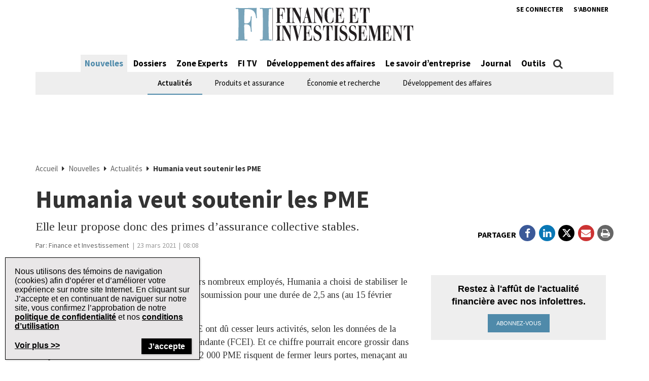

--- FILE ---
content_type: text/html; charset=UTF-8
request_url: https://www.finance-investissement.com/nouvelles/actualites/humania-veut-soutenir-les-pme/
body_size: 26513
content:
<!DOCTYPE html>
<html lang="fr-CA" class="no-js no-svg">

<head>
	<meta charset="UTF-8">
	<meta name="viewport" content="width=device-width, initial-scale=1">
	<meta name="language" content="fr">


	<link rel="stylesheet" href="https://cdnjs.cloudflare.com/ajax/libs/font-awesome/6.4.2/css/all.min.css">
	<link rel="profile" href="http://gmpg.org/xfn/11">

	<!-- Google Ad Manager Scripts -->

	<script>
		var googletag = googletag || {};

		googletag.cmd = googletag.cmd || [];


		googletag.cmd.push(function() {

			googletag.pubads().collapseEmptyDivs();

			function GetUrlValue(VarSearch) {
				var notestpage = 'notset'
				var SearchString = parent.window.location.search.substring(1);
				var VariableArray = SearchString.split('&');
				for (var i = 0; i < VariableArray.length; i++) {
					var KeyValuePair = VariableArray[i].split('=');
					if (KeyValuePair[0] == VarSearch) {
						return KeyValuePair[1];
					} else {
						return notestpage;
					}
				}
			}

			// Responsive mapping assignment. Represented with defineSizeMapping in ad request build.
			// var mappingleaderboard = googletag.sizeMapping().
			// addSize([992, 0], [
			// 	[728, 90],
			// 	[970, 60],
			// 	[970, 250],
			// 	[980, 60],
			// 	[980, 200]
			// ]). //desktop
			// addSize([768, 0], [
			// 	[728, 90],
			// 	[300, 90],
			// 	[320, 50]
			// ]). //tablet
			// addSize([320, 0], [
			// 	[300, 90],
			// 	[320, 50]
			// ]). //mobile
			// build();

			// var mappingbigbox = googletag.sizeMapping().
			// addSize([992, 0], [
			// 	[300, 250],
			// 	[300, 600]
			// ]). //desktop
			// addSize([768, 0], [
			// 	[300, 250],
			// 	[300, 600],
			// 	[300, 90],
			// 	[320, 50]
			// ]). //tablet
			// addSize([320, 0], [
			// 	[300, 90],
			// 	[320, 50],
			// 	[300, 250],
			// 	[300, 600]
			// ]). //mobile
			// build();

			var mappinginterscroller_bigbox = googletag.sizeMapping().
			addSize([992, 0], []). //desktop
			addSize([768, 0], []). //tablet
			addSize([320, 0], [
				[340, 740]
			]). //mobile
			build();

			var mappinginterscroller_bigbox = googletag.sizeMapping().
			addSize([992, 0], []). //desktop
			addSize([768, 0], []). //tablet
			addSize([320, 0], [340, 740]). //mobile
			build();

			
			
				googletag.defineSlot("/95740733/finance_investissement/in_article_native_1", ['fluid'], 'div-gpt-ad-in_article_native_1').addService(googletag.pubads()).setTargeting('position', 'btf');
				googletag.defineSlot("/95740733/finance_investissement/in_article_native_2", ['fluid'], 'div-gpt-ad-in_article_native_2').addService(googletag.pubads()).setTargeting('position', 'btf');

				if (window.innerWidth < 768) {
					targetSlot = googletag.defineSlot("/95740733/finance_investissement/interscroller_bigbox", [
						[340, 740]
					], 'div-gpt-ad-interscroller_bigbox')
					targetSlot.defineSizeMapping(mappinginterscroller_bigbox).setCollapseEmptyDiv(true, true).addService(googletag.pubads());
				}
				
			
							googletag.pubads().setTargeting("ai", ["78567"]);
							googletag.pubads().setTargeting("atitle", ["humania-veut-soutenir-les-pme"]);
							googletag.pubads().setTargeting("cat", ["Nouvelles,Actualités"]);
							googletag.pubads().setTargeting("pg", ["content"]);
							googletag.pubads().setTargeting("ss", ["actualites"]);
							googletag.pubads().setTargeting("section", ["nouvelles"]);
							googletag.pubads().setTargeting("language", ["fr_CA"]);
							googletag.pubads().setTargeting("category", ["Actualités"]);
							googletag.pubads().setTargeting("page-title", ["Humania veut soutenir les PME"]);
							googletag.pubads().setTargeting("url", ["https://www.finance-investissement.com/nouvelles/actualites/humania-veut-soutenir-les-pme"]);
							googletag.pubads().setTargeting("device", ["desktop"]);
							googletag.pubads().setTargeting("page-type", ["post"]);
							googletag.pubads().setTargeting("tags", ["PME,Covid-19"]);
							googletag.pubads().setTargeting("company", ["Humania Assurance,Fédération canadienne de l’entreprise indépendante (FCEI)"]);
							googletag.pubads().setTargeting("author", ["Finance et Investissement"]);
			
			if (GetUrlValue('testpage') != "notset") {
				googletag.pubads().setTargeting('testpage', GetUrlValue('testpage'));
			}

			let pageTitle = document.querySelector('title');
			if (pageTitle) {
				// Only access the document once.
				let titleCleanFull = pageTitle.innerText.replace(/[^a-zA-Z]/g, '-');
				let titleCleanShort = titleCleanFull.substring(0, 30);

				googletag.pubads().setTargeting('title', titleCleanShort);
				googletag.pubads().setTargeting('full_title', titleCleanFull);
			}

			if (window.innerWidth < 768) {
				//add in interscroller divs if the ad loads and it's a mobile display
				var adBeginText = "La publicit\u00e9 commence";
				var adEndText = "La publicit\u00e9 se termine";
				googletag.pubads().addEventListener('slotResponseReceived', function(event) {
					var slot = event.slot;

					if (slot === targetSlot) {
						var interscroller = jQuery('#parallax').find('#div-gpt-ad-interscroller_bigbox');

						var adStyles = "<style>.some-ad-area {width: 300px;height: 250px;background-color: white;float: left;background-color:#eee;margin: 0px 30px 0px 0;}@media (max-width: 960px) {  .some-ad-area {     width: 100%;        height: 75vh;   }}.NWSFlyingCarpet {position: relative;width: 100%;height: 100%;}.NWSFlyingCarpet-inner {position: absolute;top: 0;left: 0;width: inherit;height: 100%;clip: rect(auto, auto, auto, auto);}.NWSFlyingCarpet-ad {position: fixed;top: 0;width: inherit;height: 100%;height: 100vh;margin: 0 auto;transform: translateZ(0);display: flex;align-items: center;justify-content: center;right:0px;left:0px;}.NWSFlyingCarpet-ad > * {width: auto;max-width: 100%;height: auto;max-height: 100%;margin: 0 auto;transform: translateZ(0);}.preAd{  font-size:10px; text-align:center;  padding-top:0px;    text-transform: uppercase;  font-weight: bold;}.postAd{ font-size:10px; text-align:center;  text-transform: uppercase;  font-weight: bold;  padding-bottom:0px;}.adTextBg{ }</style> ";

						var styleContainer = window.top.document.createElement('div');
						window.top.document.body.appendChild(styleContainer);
						styleContainer.innerHTML = adStyles;

						interscroller.addClass('parallax-ad');

						if (jQuery('.article-body .row').find('p').length > 1) {
							$("<div class='postAd'>" + adEndText + "</div><p>").prependTo('.article-body .row p:eq(3)');
							interscroller.prependTo('.article-body .row p:eq(3)');
							$("</p><div class='preAd'>"+ adBeginText + "</div>").prependTo('.article-body .row p:eq(3)');
						} else {
							interscroller.appendTo('.article-body .row p');
						}

						$(".parallax-ad").wrap("<div class='some-ad-area'></div>");
						$(".parallax-ad").wrap("<div class='NWSFlyingCarpet'></div>");
						$(".parallax-ad").wrap("<div class='NWSFlyingCarpet-inner'></div>");
						$(".parallax-ad").wrap("<div class='NWSFlyingCarpet-ad'></div>");
						$(".parallax-ad").wrap("<div class='some-ad-area'></div>");
					}
				});

				googletag.pubads().addEventListener('slotRenderEnded', function(event) {
					var slot = event.slot;
					if (slot === targetSlot) {
						/* if interscroller is empty delete it */
						var slot = event.slot;
						var isEmpty = event.isEmpty;
						if (isEmpty) {
							$('.article-body').find('.preAd').css('display', 'none');
							$('.article-body').find('.some-ad-area').css('display', 'none');
							$('.article-body').find('.postAd').css('display', 'none');
						}
					}
				});
			}

			googletag.pubads().enableSingleRequest();
			googletag.pubads().collapseEmptyDivs();
			googletag.enableServices();		
		});
	</script>

	<script async='async' src='https://securepubads.g.doubleclick.net/tag/js/gpt.js'></script>

	<!-- Omeda Nov 2023 -->
	<link rel="stylesheet" href="https://olytics.omeda.com/olytics/css/v3/p/olytics.css" />

	<script>
		window.olytics || (window.olytics = []), window.olytics.methods = ["fire", "confirm"], window.olytics.factory = function(i) {
			return function() {
				var t = Array.prototype.slice.call(arguments);
				return t.unshift(i), window.olytics.push(t), window.olytics
			}
		};
		for (var i = 0; i < window.olytics.methods.length; i++) {
			var method = window.olytics.methods[i];
			window.olytics[method] = window.olytics.factory(method)
		}
		olytics.load = function(i) {
			if (!document.getElementById("olyticsImport")) {
				window.a = window.olytics;
				var t = document.createElement("script");
				t.async = !0, t.id = "olyticsImport", t.type = "text/javascript";
				var o = "";
				void 0 !== i && void 0 !== i.oid && (o = i.oid), t.setAttribute("data-oid", o), t.src = "https://olytics.omeda.com/olytics/js/v3/p/olytics.min.js", t.addEventListener("load", function(t) {
					for (olytics.initialize({
							Olytics: i
						}); window.a.length > 0;) {
						var o = window.a.shift(),
							s = o.shift();
						olytics[s] && olytics[s].apply(olytics, o)
					}
				}, !1);
				var s = document.getElementsByTagName("script")[0];
				s.parentNode.insertBefore(t, s)
			}
		}, olytics.load({
			oid: "1dde81d4532d40c68e62d5dea46410b4"
		});
	</script>
			<script>
			//FI Page Visit
			olytics.fire({
				behaviorId: '7677H9123356A8G',
									category: "Nouvelles, Actualités, ",
					author: "alizeec",
					tag: "pme,covid-19,",
					title: "Humania veut soutenir les PME",
					posttype: "post",
											});
		</script>
	


	<meta name='robots' content='index, follow, max-image-preview:large, max-snippet:-1, max-video-preview:-1' />

	<!-- This site is optimized with the Yoast SEO plugin v26.8 - https://yoast.com/product/yoast-seo-wordpress/ -->
	<title>Humania veut soutenir les PME | Finance et Investissement</title>
	<meta name="description" content="Elle leur propose donc des primes d’assurance collective stables." />
	<link rel="canonical" href="https://www.finance-investissement.com/nouvelles/actualites/humania-veut-soutenir-les-pme/" />
	<meta property="og:locale" content="fr_CA" />
	<meta property="og:type" content="article" />
	<meta property="og:title" content="Humania veut soutenir les PME | Finance et Investissement" />
	<meta property="og:description" content="Elle leur propose donc des primes d’assurance collective stables." />
	<meta property="og:url" content="https://www.finance-investissement.com/nouvelles/actualites/humania-veut-soutenir-les-pme/" />
	<meta property="og:site_name" content="Finance et Investissement" />
	<meta property="article:publisher" content="https://www.facebook.com/financeinvestissement/" />
	<meta property="article:published_time" content="2021-03-23T12:08:56+00:00" />
	<meta property="og:image" content="https://www.finance-investissement.com/wp-content/uploads/sites/2/2018/10/rendeeplumia_123rf_37006409_custom.jpg" />
	<meta property="og:image:width" content="800" />
	<meta property="og:image:height" content="600" />
	<meta property="og:image:type" content="image/jpeg" />
	<meta name="author" content="alizeec" />
	<meta name="twitter:card" content="summary_large_image" />
	<meta name="twitter:creator" content="@FI_Quebec" />
	<meta name="twitter:site" content="@FI_Quebec" />
	<meta name="twitter:label1" content="Écrit par" />
	<meta name="twitter:data1" content="alizeec" />
	<meta name="twitter:label2" content="Estimation du temps de lecture" />
	<meta name="twitter:data2" content="2 minutes" />
	<script type="application/ld+json" class="yoast-schema-graph">{"@context":"https://schema.org","@graph":[{"@type":"Article","@id":"https://www.finance-investissement.com/nouvelles/actualites/humania-veut-soutenir-les-pme/#article","isPartOf":{"@id":"https://www.finance-investissement.com/nouvelles/actualites/humania-veut-soutenir-les-pme/"},"author":{"name":"alizeec","@id":"https://www.finance-investissement.com/#/schema/person/a63efebed5412c5f6b2691ececfdc370"},"headline":"Humania veut soutenir les PME","datePublished":"2021-03-23T12:08:56+00:00","mainEntityOfPage":{"@id":"https://www.finance-investissement.com/nouvelles/actualites/humania-veut-soutenir-les-pme/"},"wordCount":317,"publisher":{"@id":"https://www.finance-investissement.com/#organization"},"keywords":["PME","Covid-19"],"articleSection":["Nouvelles","Actualités"],"inLanguage":"fr-CA"},{"@type":"WebPage","@id":"https://www.finance-investissement.com/nouvelles/actualites/humania-veut-soutenir-les-pme/","url":"https://www.finance-investissement.com/nouvelles/actualites/humania-veut-soutenir-les-pme/","name":"Humania veut soutenir les PME | Finance et Investissement","isPartOf":{"@id":"https://www.finance-investissement.com/#website"},"datePublished":"2021-03-23T12:08:56+00:00","description":"Elle leur propose donc des primes d’assurance collective stables.","breadcrumb":{"@id":"https://www.finance-investissement.com/nouvelles/actualites/humania-veut-soutenir-les-pme/#breadcrumb"},"inLanguage":"fr-CA","potentialAction":[{"@type":"ReadAction","target":["https://www.finance-investissement.com/nouvelles/actualites/humania-veut-soutenir-les-pme/"]}]},{"@type":"BreadcrumbList","@id":"https://www.finance-investissement.com/nouvelles/actualites/humania-veut-soutenir-les-pme/#breadcrumb","itemListElement":[{"@type":"ListItem","position":1,"name":"Accueil","item":"https://www.finance-investissement.com/"},{"@type":"ListItem","position":2,"name":"Nouvelles","item":"https://www.finance-investissement.com/nouvelles/"},{"@type":"ListItem","position":3,"name":"Actualités","item":"https://www.finance-investissement.com/nouvelles/actualites/"},{"@type":"ListItem","position":4,"name":"Humania veut soutenir les PME"}]},{"@type":"WebSite","@id":"https://www.finance-investissement.com/#website","url":"https://www.finance-investissement.com/","name":"Finance et Investissement","description":"Source de nouvelles du Canada pour les professionnels financiers","publisher":{"@id":"https://www.finance-investissement.com/#organization"},"potentialAction":[{"@type":"SearchAction","target":{"@type":"EntryPoint","urlTemplate":"https://www.finance-investissement.com/?s={search_term_string}"},"query-input":{"@type":"PropertyValueSpecification","valueRequired":true,"valueName":"search_term_string"}}],"inLanguage":"fr-CA"},{"@type":"Organization","@id":"https://www.finance-investissement.com/#organization","name":"Finance Investissement","url":"https://www.finance-investissement.com/","logo":{"@type":"ImageObject","inLanguage":"fr-CA","@id":"https://www.finance-investissement.com/#/schema/logo/image/","url":"https://www.finance-investissement.com/wp-content/uploads/sites/2/2018/01/logo_fi_seo.jpg","contentUrl":"https://www.finance-investissement.com/wp-content/uploads/sites/2/2018/01/logo_fi_seo.jpg","width":450,"height":98,"caption":"Finance Investissement"},"image":{"@id":"https://www.finance-investissement.com/#/schema/logo/image/"},"sameAs":["https://www.facebook.com/financeinvestissement/","https://x.com/FI_Quebec"]},{"@type":"Person","@id":"https://www.finance-investissement.com/#/schema/person/a63efebed5412c5f6b2691ececfdc370","name":"alizeec","image":{"@type":"ImageObject","inLanguage":"fr-CA","@id":"https://www.finance-investissement.com/#/schema/person/image/","url":"https://secure.gravatar.com/avatar/75866891ea464dfe84dc487656a304270062e1eddf3847f297d6b8f49aed70fc?s=96&d=mm&r=g","contentUrl":"https://secure.gravatar.com/avatar/75866891ea464dfe84dc487656a304270062e1eddf3847f297d6b8f49aed70fc?s=96&d=mm&r=g","caption":"alizeec"}}]}</script>
	<!-- / Yoast SEO plugin. -->


<link rel='dns-prefetch' href='//t.ofsys.com' />
<link rel='dns-prefetch' href='//www.google.com' />
<link rel="alternate" type="application/rss+xml" title="Finance et Investissement &raquo; Flux" href="https://www.finance-investissement.com/feed/" />
<link rel="alternate" type="application/rss+xml" title="Finance et Investissement &raquo; Flux des commentaires" href="https://www.finance-investissement.com/comments/feed/" />
<link rel="alternate" title="oEmbed (JSON)" type="application/json+oembed" href="https://www.finance-investissement.com/wp-json/oembed/1.0/embed?url=https%3A%2F%2Fwww.finance-investissement.com%2Fnouvelles%2Factualites%2Fhumania-veut-soutenir-les-pme%2F" />
<link rel="alternate" title="oEmbed (XML)" type="text/xml+oembed" href="https://www.finance-investissement.com/wp-json/oembed/1.0/embed?url=https%3A%2F%2Fwww.finance-investissement.com%2Fnouvelles%2Factualites%2Fhumania-veut-soutenir-les-pme%2F&#038;format=xml" />
<style id='wp-img-auto-sizes-contain-inline-css' type='text/css'>
img:is([sizes=auto i],[sizes^="auto," i]){contain-intrinsic-size:3000px 1500px}
/*# sourceURL=wp-img-auto-sizes-contain-inline-css */
</style>
<link rel='stylesheet' id='phoenix-vendors-css' href='https://www.finance-investissement.com/wp-content/themes/phoenix-tcm/assets/css/vendors.css?ver=20260122162431' type='text/css' media='all' />
<link rel='stylesheet' id='phoenix-tcm_parent-css' href='https://www.finance-investissement.com/wp-content/themes/phoenix-tcm/style.css?ver=20260122162431' type='text/css' media='all' />
<link rel='stylesheet' id='phoenix-tcm-css' href='https://www.finance-investissement.com/wp-content/themes/phoenix-fi/style.css?ver=1.0.1' type='text/css' media='all' />
<style id='phoenix-tcm-inline-css' type='text/css'>

						.entity-header{ background-color: !important; }
					

			.icons:after,
			.icons:before,
			.menu-user__link.active,
			.most-top5__rank,
			.related-news-module__link:hover,
			.text-content__link:hover,
			.text-content__category-label,
			.text-content__category-label a,
			.article-body a:hover,
			.text-content__item a:hover,
			.text-content__excerpt a:hover,
			.taxonomies-link__description a:hover,
			.site-header__center-button:hover,
			.user-header__link,
			.user-form__legend-title,
			.user-why-content__title,
			.user-side-box__title,
			.user-form__panel-title,
			.user-form__btn-submit:focus,
			.user-form__btn-submit:hover,
			.validation-box,
			.user-form-confirmation__icon,
			.user-form-confirmation__title,
			.user-form-confirmation__link,
			.user-profile-header__title,
			.user-profile-menu__item.active .user-profile-menu__icon,
			.user-profile-menu__item.active .user-profile-menu__link,
			.user-profile-menu__item:hover,
			.user-profile-menu__icon:hover,
			.user-profile-menu__item.active,
			.user-profile-menu__link:hover,
			.user-profile-menu__link:focus,
			.user-profile-menu__link:hover .user-profile-menu__icon,
			.user-profile-menu__link:focus .user-profile-menu__icon,
			.user-profile-menu__text:hover,
			.user-profile-menu__text:focus,
			.most-top-list__rank,
			.bold-text--color,
			.search-highlight,
			.component-newspaper a.bloc-title__link,
			.component-newspaper .bloc-title__caret,
			.component-newspaper__btn_required,
			.backissue--list-title .bloc-title__text--color,
			.backissue--list-title .bloc-title__caret,
			.tools-section .btn:hover,
			.slideshow_trigger:hover span,
			.slideshow_trigger:hover figure i,
			.tools-module--tools-resources .bg .text .pub-details,
			.tools-module--tools-resources .bg .text .pub-details span,
			.tools-module--tools-resources .bg .text .pub-details span:first-child,
			.dropdown-menu>li>a:hover,
			.entity-box-listing--podcast h2:after,
			.micro-module .social ul li a,
			.keyword-pop .header a,
			.keyword-pop .closepop,
			.keypop-trigger {
			    color:  #4f8aaa;
			}

			.ias-trigger-prev a,
			.ias-trigger a,
			.footer-top,
			.phoenix-topic-select,
			.btn-footer,
			.site-header__center-button:hover .site-header__hamburger-icon,
			.featured-video:hover .videos-caret--featured,
			.user-form__btn-submit,
			.validation-box__item,
			.user-form__btn-submit--negative,
			.backissues-title,
			.micro-module .btn,
			.video-brightcove-iframe .vjs-big-play-button,
			.video-brightcove-iframe .vjs-big-play-button:hover,
			.video-brightcove-iframe .vjs-big-play-button:focus,
			.micro-module .subscriptions .btn{
			    background:  #4f8aaa;
			}

			.user-form__btn-submit:focus, .user-form__btn-submit:hover,
			.validation-box,
			.user-form-confirmation__title,
			.tools-section .btn:hover {
				    border-color:#4f8aaa;
			}

			.ias-spinner svg circle {
				stroke: #4f8aaa;
			}
			.std-btn {
				background-color:  #4f8aaa;
			}

		
/*# sourceURL=phoenix-tcm-inline-css */
</style>
<style id='wp-emoji-styles-inline-css' type='text/css'>

	img.wp-smiley, img.emoji {
		display: inline !important;
		border: none !important;
		box-shadow: none !important;
		height: 1em !important;
		width: 1em !important;
		margin: 0 0.07em !important;
		vertical-align: -0.1em !important;
		background: none !important;
		padding: 0 !important;
	}
/*# sourceURL=wp-emoji-styles-inline-css */
</style>
<style id='wp-block-library-inline-css' type='text/css'>
:root{--wp-block-synced-color:#7a00df;--wp-block-synced-color--rgb:122,0,223;--wp-bound-block-color:var(--wp-block-synced-color);--wp-editor-canvas-background:#ddd;--wp-admin-theme-color:#007cba;--wp-admin-theme-color--rgb:0,124,186;--wp-admin-theme-color-darker-10:#006ba1;--wp-admin-theme-color-darker-10--rgb:0,107,160.5;--wp-admin-theme-color-darker-20:#005a87;--wp-admin-theme-color-darker-20--rgb:0,90,135;--wp-admin-border-width-focus:2px}@media (min-resolution:192dpi){:root{--wp-admin-border-width-focus:1.5px}}.wp-element-button{cursor:pointer}:root .has-very-light-gray-background-color{background-color:#eee}:root .has-very-dark-gray-background-color{background-color:#313131}:root .has-very-light-gray-color{color:#eee}:root .has-very-dark-gray-color{color:#313131}:root .has-vivid-green-cyan-to-vivid-cyan-blue-gradient-background{background:linear-gradient(135deg,#00d084,#0693e3)}:root .has-purple-crush-gradient-background{background:linear-gradient(135deg,#34e2e4,#4721fb 50%,#ab1dfe)}:root .has-hazy-dawn-gradient-background{background:linear-gradient(135deg,#faaca8,#dad0ec)}:root .has-subdued-olive-gradient-background{background:linear-gradient(135deg,#fafae1,#67a671)}:root .has-atomic-cream-gradient-background{background:linear-gradient(135deg,#fdd79a,#004a59)}:root .has-nightshade-gradient-background{background:linear-gradient(135deg,#330968,#31cdcf)}:root .has-midnight-gradient-background{background:linear-gradient(135deg,#020381,#2874fc)}:root{--wp--preset--font-size--normal:16px;--wp--preset--font-size--huge:42px}.has-regular-font-size{font-size:1em}.has-larger-font-size{font-size:2.625em}.has-normal-font-size{font-size:var(--wp--preset--font-size--normal)}.has-huge-font-size{font-size:var(--wp--preset--font-size--huge)}.has-text-align-center{text-align:center}.has-text-align-left{text-align:left}.has-text-align-right{text-align:right}.has-fit-text{white-space:nowrap!important}#end-resizable-editor-section{display:none}.aligncenter{clear:both}.items-justified-left{justify-content:flex-start}.items-justified-center{justify-content:center}.items-justified-right{justify-content:flex-end}.items-justified-space-between{justify-content:space-between}.screen-reader-text{border:0;clip-path:inset(50%);height:1px;margin:-1px;overflow:hidden;padding:0;position:absolute;width:1px;word-wrap:normal!important}.screen-reader-text:focus{background-color:#ddd;clip-path:none;color:#444;display:block;font-size:1em;height:auto;left:5px;line-height:normal;padding:15px 23px 14px;text-decoration:none;top:5px;width:auto;z-index:100000}html :where(.has-border-color){border-style:solid}html :where([style*=border-top-color]){border-top-style:solid}html :where([style*=border-right-color]){border-right-style:solid}html :where([style*=border-bottom-color]){border-bottom-style:solid}html :where([style*=border-left-color]){border-left-style:solid}html :where([style*=border-width]){border-style:solid}html :where([style*=border-top-width]){border-top-style:solid}html :where([style*=border-right-width]){border-right-style:solid}html :where([style*=border-bottom-width]){border-bottom-style:solid}html :where([style*=border-left-width]){border-left-style:solid}html :where(img[class*=wp-image-]){height:auto;max-width:100%}:where(figure){margin:0 0 1em}html :where(.is-position-sticky){--wp-admin--admin-bar--position-offset:var(--wp-admin--admin-bar--height,0px)}@media screen and (max-width:600px){html :where(.is-position-sticky){--wp-admin--admin-bar--position-offset:0px}}

/*# sourceURL=wp-block-library-inline-css */
</style><style id='global-styles-inline-css' type='text/css'>
:root{--wp--preset--aspect-ratio--square: 1;--wp--preset--aspect-ratio--4-3: 4/3;--wp--preset--aspect-ratio--3-4: 3/4;--wp--preset--aspect-ratio--3-2: 3/2;--wp--preset--aspect-ratio--2-3: 2/3;--wp--preset--aspect-ratio--16-9: 16/9;--wp--preset--aspect-ratio--9-16: 9/16;--wp--preset--color--black: #000000;--wp--preset--color--cyan-bluish-gray: #abb8c3;--wp--preset--color--white: #ffffff;--wp--preset--color--pale-pink: #f78da7;--wp--preset--color--vivid-red: #cf2e2e;--wp--preset--color--luminous-vivid-orange: #ff6900;--wp--preset--color--luminous-vivid-amber: #fcb900;--wp--preset--color--light-green-cyan: #7bdcb5;--wp--preset--color--vivid-green-cyan: #00d084;--wp--preset--color--pale-cyan-blue: #8ed1fc;--wp--preset--color--vivid-cyan-blue: #0693e3;--wp--preset--color--vivid-purple: #9b51e0;--wp--preset--gradient--vivid-cyan-blue-to-vivid-purple: linear-gradient(135deg,rgb(6,147,227) 0%,rgb(155,81,224) 100%);--wp--preset--gradient--light-green-cyan-to-vivid-green-cyan: linear-gradient(135deg,rgb(122,220,180) 0%,rgb(0,208,130) 100%);--wp--preset--gradient--luminous-vivid-amber-to-luminous-vivid-orange: linear-gradient(135deg,rgb(252,185,0) 0%,rgb(255,105,0) 100%);--wp--preset--gradient--luminous-vivid-orange-to-vivid-red: linear-gradient(135deg,rgb(255,105,0) 0%,rgb(207,46,46) 100%);--wp--preset--gradient--very-light-gray-to-cyan-bluish-gray: linear-gradient(135deg,rgb(238,238,238) 0%,rgb(169,184,195) 100%);--wp--preset--gradient--cool-to-warm-spectrum: linear-gradient(135deg,rgb(74,234,220) 0%,rgb(151,120,209) 20%,rgb(207,42,186) 40%,rgb(238,44,130) 60%,rgb(251,105,98) 80%,rgb(254,248,76) 100%);--wp--preset--gradient--blush-light-purple: linear-gradient(135deg,rgb(255,206,236) 0%,rgb(152,150,240) 100%);--wp--preset--gradient--blush-bordeaux: linear-gradient(135deg,rgb(254,205,165) 0%,rgb(254,45,45) 50%,rgb(107,0,62) 100%);--wp--preset--gradient--luminous-dusk: linear-gradient(135deg,rgb(255,203,112) 0%,rgb(199,81,192) 50%,rgb(65,88,208) 100%);--wp--preset--gradient--pale-ocean: linear-gradient(135deg,rgb(255,245,203) 0%,rgb(182,227,212) 50%,rgb(51,167,181) 100%);--wp--preset--gradient--electric-grass: linear-gradient(135deg,rgb(202,248,128) 0%,rgb(113,206,126) 100%);--wp--preset--gradient--midnight: linear-gradient(135deg,rgb(2,3,129) 0%,rgb(40,116,252) 100%);--wp--preset--font-size--small: 13px;--wp--preset--font-size--medium: 20px;--wp--preset--font-size--large: 36px;--wp--preset--font-size--x-large: 42px;--wp--preset--spacing--20: 0.44rem;--wp--preset--spacing--30: 0.67rem;--wp--preset--spacing--40: 1rem;--wp--preset--spacing--50: 1.5rem;--wp--preset--spacing--60: 2.25rem;--wp--preset--spacing--70: 3.38rem;--wp--preset--spacing--80: 5.06rem;--wp--preset--shadow--natural: 6px 6px 9px rgba(0, 0, 0, 0.2);--wp--preset--shadow--deep: 12px 12px 50px rgba(0, 0, 0, 0.4);--wp--preset--shadow--sharp: 6px 6px 0px rgba(0, 0, 0, 0.2);--wp--preset--shadow--outlined: 6px 6px 0px -3px rgb(255, 255, 255), 6px 6px rgb(0, 0, 0);--wp--preset--shadow--crisp: 6px 6px 0px rgb(0, 0, 0);}:where(.is-layout-flex){gap: 0.5em;}:where(.is-layout-grid){gap: 0.5em;}body .is-layout-flex{display: flex;}.is-layout-flex{flex-wrap: wrap;align-items: center;}.is-layout-flex > :is(*, div){margin: 0;}body .is-layout-grid{display: grid;}.is-layout-grid > :is(*, div){margin: 0;}:where(.wp-block-columns.is-layout-flex){gap: 2em;}:where(.wp-block-columns.is-layout-grid){gap: 2em;}:where(.wp-block-post-template.is-layout-flex){gap: 1.25em;}:where(.wp-block-post-template.is-layout-grid){gap: 1.25em;}.has-black-color{color: var(--wp--preset--color--black) !important;}.has-cyan-bluish-gray-color{color: var(--wp--preset--color--cyan-bluish-gray) !important;}.has-white-color{color: var(--wp--preset--color--white) !important;}.has-pale-pink-color{color: var(--wp--preset--color--pale-pink) !important;}.has-vivid-red-color{color: var(--wp--preset--color--vivid-red) !important;}.has-luminous-vivid-orange-color{color: var(--wp--preset--color--luminous-vivid-orange) !important;}.has-luminous-vivid-amber-color{color: var(--wp--preset--color--luminous-vivid-amber) !important;}.has-light-green-cyan-color{color: var(--wp--preset--color--light-green-cyan) !important;}.has-vivid-green-cyan-color{color: var(--wp--preset--color--vivid-green-cyan) !important;}.has-pale-cyan-blue-color{color: var(--wp--preset--color--pale-cyan-blue) !important;}.has-vivid-cyan-blue-color{color: var(--wp--preset--color--vivid-cyan-blue) !important;}.has-vivid-purple-color{color: var(--wp--preset--color--vivid-purple) !important;}.has-black-background-color{background-color: var(--wp--preset--color--black) !important;}.has-cyan-bluish-gray-background-color{background-color: var(--wp--preset--color--cyan-bluish-gray) !important;}.has-white-background-color{background-color: var(--wp--preset--color--white) !important;}.has-pale-pink-background-color{background-color: var(--wp--preset--color--pale-pink) !important;}.has-vivid-red-background-color{background-color: var(--wp--preset--color--vivid-red) !important;}.has-luminous-vivid-orange-background-color{background-color: var(--wp--preset--color--luminous-vivid-orange) !important;}.has-luminous-vivid-amber-background-color{background-color: var(--wp--preset--color--luminous-vivid-amber) !important;}.has-light-green-cyan-background-color{background-color: var(--wp--preset--color--light-green-cyan) !important;}.has-vivid-green-cyan-background-color{background-color: var(--wp--preset--color--vivid-green-cyan) !important;}.has-pale-cyan-blue-background-color{background-color: var(--wp--preset--color--pale-cyan-blue) !important;}.has-vivid-cyan-blue-background-color{background-color: var(--wp--preset--color--vivid-cyan-blue) !important;}.has-vivid-purple-background-color{background-color: var(--wp--preset--color--vivid-purple) !important;}.has-black-border-color{border-color: var(--wp--preset--color--black) !important;}.has-cyan-bluish-gray-border-color{border-color: var(--wp--preset--color--cyan-bluish-gray) !important;}.has-white-border-color{border-color: var(--wp--preset--color--white) !important;}.has-pale-pink-border-color{border-color: var(--wp--preset--color--pale-pink) !important;}.has-vivid-red-border-color{border-color: var(--wp--preset--color--vivid-red) !important;}.has-luminous-vivid-orange-border-color{border-color: var(--wp--preset--color--luminous-vivid-orange) !important;}.has-luminous-vivid-amber-border-color{border-color: var(--wp--preset--color--luminous-vivid-amber) !important;}.has-light-green-cyan-border-color{border-color: var(--wp--preset--color--light-green-cyan) !important;}.has-vivid-green-cyan-border-color{border-color: var(--wp--preset--color--vivid-green-cyan) !important;}.has-pale-cyan-blue-border-color{border-color: var(--wp--preset--color--pale-cyan-blue) !important;}.has-vivid-cyan-blue-border-color{border-color: var(--wp--preset--color--vivid-cyan-blue) !important;}.has-vivid-purple-border-color{border-color: var(--wp--preset--color--vivid-purple) !important;}.has-vivid-cyan-blue-to-vivid-purple-gradient-background{background: var(--wp--preset--gradient--vivid-cyan-blue-to-vivid-purple) !important;}.has-light-green-cyan-to-vivid-green-cyan-gradient-background{background: var(--wp--preset--gradient--light-green-cyan-to-vivid-green-cyan) !important;}.has-luminous-vivid-amber-to-luminous-vivid-orange-gradient-background{background: var(--wp--preset--gradient--luminous-vivid-amber-to-luminous-vivid-orange) !important;}.has-luminous-vivid-orange-to-vivid-red-gradient-background{background: var(--wp--preset--gradient--luminous-vivid-orange-to-vivid-red) !important;}.has-very-light-gray-to-cyan-bluish-gray-gradient-background{background: var(--wp--preset--gradient--very-light-gray-to-cyan-bluish-gray) !important;}.has-cool-to-warm-spectrum-gradient-background{background: var(--wp--preset--gradient--cool-to-warm-spectrum) !important;}.has-blush-light-purple-gradient-background{background: var(--wp--preset--gradient--blush-light-purple) !important;}.has-blush-bordeaux-gradient-background{background: var(--wp--preset--gradient--blush-bordeaux) !important;}.has-luminous-dusk-gradient-background{background: var(--wp--preset--gradient--luminous-dusk) !important;}.has-pale-ocean-gradient-background{background: var(--wp--preset--gradient--pale-ocean) !important;}.has-electric-grass-gradient-background{background: var(--wp--preset--gradient--electric-grass) !important;}.has-midnight-gradient-background{background: var(--wp--preset--gradient--midnight) !important;}.has-small-font-size{font-size: var(--wp--preset--font-size--small) !important;}.has-medium-font-size{font-size: var(--wp--preset--font-size--medium) !important;}.has-large-font-size{font-size: var(--wp--preset--font-size--large) !important;}.has-x-large-font-size{font-size: var(--wp--preset--font-size--x-large) !important;}
/*# sourceURL=global-styles-inline-css */
</style>

<style id='classic-theme-styles-inline-css' type='text/css'>
/*! This file is auto-generated */
.wp-block-button__link{color:#fff;background-color:#32373c;border-radius:9999px;box-shadow:none;text-decoration:none;padding:calc(.667em + 2px) calc(1.333em + 2px);font-size:1.125em}.wp-block-file__button{background:#32373c;color:#fff;text-decoration:none}
/*# sourceURL=/wp-includes/css/classic-themes.min.css */
</style>
<link rel='stylesheet' id='popup-maker-site-css' href='https://www.finance-investissement.com/wp-content/plugins/popup-maker/assets/css/pum-site.min.css?ver=1.19.1' type='text/css' media='all' />
<style id='popup-maker-site-inline-css' type='text/css'>
/* Popup Google Fonts */
@import url('//fonts.googleapis.com/css?family=Montserrat:100');

/* Popup Theme 76025: Cookies Theme */
.pum-theme-76025, .pum-theme-cookies-theme { background-color: rgba( 255, 255, 255, 1.00 ) } 
.pum-theme-76025 .pum-container, .pum-theme-cookies-theme .pum-container { padding: 18px; border-radius: 0px; border: 1px solid #4f8aaa; box-shadow: 1px 1px 3px 0px rgba( 2, 2, 2, 0.23 ); background-color: rgba( 233, 231, 232, 1.00 ) } 
.pum-theme-76025 .pum-title, .pum-theme-cookies-theme .pum-title { color: #000000; text-align: left; text-shadow: 0px 0px 0px rgba( 2, 2, 2, 0.23 ); font-family: inherit; font-weight: 400; font-size: 32px; line-height: 36px } 
.pum-theme-76025 .pum-content, .pum-theme-cookies-theme .pum-content { color: #3b5867; font-family: inherit; font-weight: 400 } 
.pum-theme-76025 .pum-content + .pum-close, .pum-theme-cookies-theme .pum-content + .pum-close { position: absolute; height: auto; width: auto; left: auto; right: 15px; bottom: 10px; top: auto; padding: 12px; color: #ffffff; font-family: inherit; font-weight: 700; font-size: 16px; line-height: 5px; border: 1px none #ffffff; border-radius: 0px; box-shadow: 1px 1px 3px 0px rgba( 2, 2, 2, 0.23 ); text-shadow: 0px 0px 0px rgba( 0, 0, 0, 0.23 ); background-color: rgba( 79, 138, 170, 1.00 ) } 

/* Popup Theme 76017: Default Theme */
.pum-theme-76017, .pum-theme-default-theme { background-color: rgba( 255, 255, 255, 1.00 ) } 
.pum-theme-76017 .pum-container, .pum-theme-default-theme .pum-container { padding: 18px; border-radius: 0px; border: 1px none #000000; box-shadow: 1px 1px 3px 0px rgba( 2, 2, 2, 0.23 ); background-color: rgba( 249, 249, 249, 1.00 ) } 
.pum-theme-76017 .pum-title, .pum-theme-default-theme .pum-title { color: #000000; text-align: left; text-shadow: 0px 0px 0px rgba( 2, 2, 2, 0.23 ); font-family: inherit; font-weight: 400; font-size: 32px; font-style: normal; line-height: 36px } 
.pum-theme-76017 .pum-content, .pum-theme-default-theme .pum-content { color: #8c8c8c; font-family: inherit; font-weight: 400; font-style: inherit } 
.pum-theme-76017 .pum-content + .pum-close, .pum-theme-default-theme .pum-content + .pum-close { position: absolute; height: auto; width: auto; left: auto; right: 0px; bottom: auto; top: 0px; padding: 8px; color: #ffffff; font-family: inherit; font-weight: 400; font-size: 12px; font-style: inherit; line-height: 36px; border: 1px none #ffffff; border-radius: 0px; box-shadow: 1px 1px 3px 0px rgba( 2, 2, 2, 0.23 ); text-shadow: 0px 0px 0px rgba( 0, 0, 0, 0.23 ); background-color: rgba( 0, 183, 205, 1.00 ) } 

/* Popup Theme 76018: Light Box */
.pum-theme-76018, .pum-theme-lightbox { background-color: rgba( 0, 0, 0, 0.60 ) } 
.pum-theme-76018 .pum-container, .pum-theme-lightbox .pum-container { padding: 18px; border-radius: 3px; border: 8px solid #000000; box-shadow: 0px 0px 30px 0px rgba( 2, 2, 2, 1.00 ); background-color: rgba( 255, 255, 255, 1.00 ) } 
.pum-theme-76018 .pum-title, .pum-theme-lightbox .pum-title { color: #000000; text-align: left; text-shadow: 0px 0px 0px rgba( 2, 2, 2, 0.23 ); font-family: inherit; font-weight: 100; font-size: 32px; line-height: 36px } 
.pum-theme-76018 .pum-content, .pum-theme-lightbox .pum-content { color: #000000; font-family: inherit; font-weight: 100 } 
.pum-theme-76018 .pum-content + .pum-close, .pum-theme-lightbox .pum-content + .pum-close { position: absolute; height: 26px; width: 26px; left: auto; right: -13px; bottom: auto; top: -13px; padding: 0px; color: #ffffff; font-family: Arial; font-weight: 100; font-size: 24px; line-height: 24px; border: 2px solid #ffffff; border-radius: 26px; box-shadow: 0px 0px 15px 1px rgba( 2, 2, 2, 0.75 ); text-shadow: 0px 0px 0px rgba( 0, 0, 0, 0.23 ); background-color: rgba( 0, 0, 0, 1.00 ) } 

/* Popup Theme 76019: Enterprise Blue */
.pum-theme-76019, .pum-theme-enterprise-blue { background-color: rgba( 0, 0, 0, 0.70 ) } 
.pum-theme-76019 .pum-container, .pum-theme-enterprise-blue .pum-container { padding: 28px; border-radius: 5px; border: 1px none #000000; box-shadow: 0px 10px 25px 4px rgba( 2, 2, 2, 0.50 ); background-color: rgba( 255, 255, 255, 1.00 ) } 
.pum-theme-76019 .pum-title, .pum-theme-enterprise-blue .pum-title { color: #315b7c; text-align: left; text-shadow: 0px 0px 0px rgba( 2, 2, 2, 0.23 ); font-family: inherit; font-weight: 100; font-size: 34px; line-height: 36px } 
.pum-theme-76019 .pum-content, .pum-theme-enterprise-blue .pum-content { color: #2d2d2d; font-family: inherit; font-weight: 100 } 
.pum-theme-76019 .pum-content + .pum-close, .pum-theme-enterprise-blue .pum-content + .pum-close { position: absolute; height: 28px; width: 28px; left: auto; right: 8px; bottom: auto; top: 8px; padding: 4px; color: #ffffff; font-family: Times New Roman; font-weight: 100; font-size: 20px; line-height: 20px; border: 1px none #ffffff; border-radius: 42px; box-shadow: 0px 0px 0px 0px rgba( 2, 2, 2, 0.23 ); text-shadow: 0px 0px 0px rgba( 0, 0, 0, 0.23 ); background-color: rgba( 49, 91, 124, 1.00 ) } 

/* Popup Theme 76020: Hello Box */
.pum-theme-76020, .pum-theme-hello-box { background-color: rgba( 0, 0, 0, 0.75 ) } 
.pum-theme-76020 .pum-container, .pum-theme-hello-box .pum-container { padding: 30px; border-radius: 80px; border: 14px solid #81d742; box-shadow: 0px 0px 0px 0px rgba( 2, 2, 2, 0.00 ); background-color: rgba( 255, 255, 255, 1.00 ) } 
.pum-theme-76020 .pum-title, .pum-theme-hello-box .pum-title { color: #2d2d2d; text-align: left; text-shadow: 0px 0px 0px rgba( 2, 2, 2, 0.23 ); font-family: Montserrat; font-weight: 100; font-size: 32px; line-height: 36px } 
.pum-theme-76020 .pum-content, .pum-theme-hello-box .pum-content { color: #2d2d2d; font-family: inherit; font-weight: 100 } 
.pum-theme-76020 .pum-content + .pum-close, .pum-theme-hello-box .pum-content + .pum-close { position: absolute; height: auto; width: auto; left: auto; right: -30px; bottom: auto; top: -30px; padding: 0px; color: #2d2d2d; font-family: Times New Roman; font-weight: 100; font-size: 32px; line-height: 28px; border: 1px none #ffffff; border-radius: 28px; box-shadow: 0px 0px 0px 0px rgba( 2, 2, 2, 0.23 ); text-shadow: 0px 0px 0px rgba( 0, 0, 0, 0.23 ); background-color: rgba( 255, 255, 255, 1.00 ) } 

/* Popup Theme 76021: Cutting Edge */
.pum-theme-76021, .pum-theme-cutting-edge { background-color: rgba( 0, 0, 0, 0.50 ) } 
.pum-theme-76021 .pum-container, .pum-theme-cutting-edge .pum-container { padding: 18px; border-radius: 0px; border: 1px none #000000; box-shadow: 0px 10px 25px 0px rgba( 2, 2, 2, 0.50 ); background-color: rgba( 30, 115, 190, 1.00 ) } 
.pum-theme-76021 .pum-title, .pum-theme-cutting-edge .pum-title { color: #ffffff; text-align: left; text-shadow: 0px 0px 0px rgba( 2, 2, 2, 0.23 ); font-family: Sans-Serif; font-weight: 100; font-size: 26px; line-height: 28px } 
.pum-theme-76021 .pum-content, .pum-theme-cutting-edge .pum-content { color: #ffffff; font-family: inherit; font-weight: 100 } 
.pum-theme-76021 .pum-content + .pum-close, .pum-theme-cutting-edge .pum-content + .pum-close { position: absolute; height: 24px; width: 24px; left: auto; right: 0px; bottom: auto; top: 0px; padding: 0px; color: #1e73be; font-family: Times New Roman; font-weight: 100; font-size: 32px; line-height: 24px; border: 1px none #ffffff; border-radius: 0px; box-shadow: -1px 1px 1px 0px rgba( 2, 2, 2, 0.10 ); text-shadow: -1px 1px 1px rgba( 0, 0, 0, 0.10 ); background-color: rgba( 238, 238, 34, 1.00 ) } 

/* Popup Theme 76022: Framed Border */
.pum-theme-76022, .pum-theme-framed-border { background-color: rgba( 255, 255, 255, 0.50 ) } 
.pum-theme-76022 .pum-container, .pum-theme-framed-border .pum-container { padding: 18px; border-radius: 0px; border: 20px outset #dd3333; box-shadow: 1px 1px 3px 0px rgba( 2, 2, 2, 0.97 ) inset; background-color: rgba( 255, 251, 239, 1.00 ) } 
.pum-theme-76022 .pum-title, .pum-theme-framed-border .pum-title { color: #000000; text-align: left; text-shadow: 0px 0px 0px rgba( 2, 2, 2, 0.23 ); font-family: inherit; font-weight: 100; font-size: 32px; line-height: 36px } 
.pum-theme-76022 .pum-content, .pum-theme-framed-border .pum-content { color: #2d2d2d; font-family: inherit; font-weight: 100 } 
.pum-theme-76022 .pum-content + .pum-close, .pum-theme-framed-border .pum-content + .pum-close { position: absolute; height: 20px; width: 20px; left: auto; right: -20px; bottom: auto; top: -20px; padding: 0px; color: #ffffff; font-family: Tahoma; font-weight: 700; font-size: 16px; line-height: 18px; border: 1px none #ffffff; border-radius: 0px; box-shadow: 0px 0px 0px 0px rgba( 2, 2, 2, 0.23 ); text-shadow: 0px 0px 0px rgba( 0, 0, 0, 0.23 ); background-color: rgba( 0, 0, 0, 0.55 ) } 

/* Popup Theme 76023: Floating Bar - Soft Blue */
.pum-theme-76023, .pum-theme-floating-bar { background-color: rgba( 255, 255, 255, 0.00 ) } 
.pum-theme-76023 .pum-container, .pum-theme-floating-bar .pum-container { padding: 8px; border-radius: 0px; border: 1px none #000000; box-shadow: 1px 1px 3px 0px rgba( 2, 2, 2, 0.23 ); background-color: rgba( 238, 246, 252, 1.00 ) } 
.pum-theme-76023 .pum-title, .pum-theme-floating-bar .pum-title { color: #505050; text-align: left; text-shadow: 0px 0px 0px rgba( 2, 2, 2, 0.23 ); font-family: inherit; font-weight: 400; font-size: 32px; line-height: 36px } 
.pum-theme-76023 .pum-content, .pum-theme-floating-bar .pum-content { color: #505050; font-family: inherit; font-weight: 400 } 
.pum-theme-76023 .pum-content + .pum-close, .pum-theme-floating-bar .pum-content + .pum-close { position: absolute; height: 18px; width: 18px; left: auto; right: 5px; bottom: auto; top: 50%; padding: 0px; color: #505050; font-family: Sans-Serif; font-weight: 700; font-size: 15px; line-height: 18px; border: 1px solid #505050; border-radius: 15px; box-shadow: 0px 0px 0px 0px rgba( 2, 2, 2, 0.00 ); text-shadow: 0px 0px 0px rgba( 0, 0, 0, 0.00 ); background-color: rgba( 255, 255, 255, 0.00 ); transform: translate(0, -50%) } 

/* Popup Theme 76024: Content Only - For use with page builders or block editor */
.pum-theme-76024, .pum-theme-content-only { background-color: rgba( 0, 0, 0, 0.70 ) } 
.pum-theme-76024 .pum-container, .pum-theme-content-only .pum-container { padding: 0px; border-radius: 0px; border: 1px none #000000; box-shadow: 0px 0px 0px 0px rgba( 2, 2, 2, 0.00 ) } 
.pum-theme-76024 .pum-title, .pum-theme-content-only .pum-title { color: #000000; text-align: left; text-shadow: 0px 0px 0px rgba( 2, 2, 2, 0.23 ); font-family: inherit; font-weight: 400; font-size: 32px; line-height: 36px } 
.pum-theme-76024 .pum-content, .pum-theme-content-only .pum-content { color: #8c8c8c; font-family: inherit; font-weight: 400 } 
.pum-theme-76024 .pum-content + .pum-close, .pum-theme-content-only .pum-content + .pum-close { position: absolute; height: 18px; width: 18px; left: auto; right: 7px; bottom: auto; top: 7px; padding: 0px; color: #000000; font-family: inherit; font-weight: 700; font-size: 20px; line-height: 20px; border: 1px none #ffffff; border-radius: 15px; box-shadow: 0px 0px 0px 0px rgba( 2, 2, 2, 0.00 ); text-shadow: 0px 0px 0px rgba( 0, 0, 0, 0.00 ); background-color: rgba( 255, 255, 255, 0.00 ) } 

#pum-76027 {z-index: 1999999999}

/*# sourceURL=popup-maker-site-inline-css */
</style>
<script type="text/javascript" src="https://www.finance-investissement.com/wp-includes/js/jquery/jquery.min.js?ver=3.7.1" id="jquery-core-js"></script>
<script type="text/javascript" src="https://www.finance-investissement.com/wp-includes/js/jquery/jquery-migrate.min.js?ver=3.4.1" id="jquery-migrate-js"></script>
<link rel="https://api.w.org/" href="https://www.finance-investissement.com/wp-json/" /><link rel="alternate" title="JSON" type="application/json" href="https://www.finance-investissement.com/wp-json/wp/v2/posts/78567" /><link rel='shortlink' href='https://www.finance-investissement.com/?p=78567' />
<!-- Google Tag Manager -->
<script>(function(w,d,s,l,i){w[l]=w[l]||[];w[l].push({'gtm.start':
new Date().getTime(),event:'gtm.js'});var f=d.getElementsByTagName(s)[0],
j=d.createElement(s),dl=l!='dataLayer'?'&l='+l:'';j.async=true;j.src=
'https://www.googletagmanager.com/gtm.js?id='+i+dl;f.parentNode.insertBefore(j,f);
})(window,document,'script','dataLayer','GTM-5SN7DBQ');</script>
<!-- End Google Tag Manager -->
	<link rel="icon" href="https://www.finance-investissement.com/wp-content/uploads/sites/2/2018/02/cropped-fav-icon-fi-1-32x32.png" sizes="32x32" />
<link rel="icon" href="https://www.finance-investissement.com/wp-content/uploads/sites/2/2018/02/cropped-fav-icon-fi-1-192x192.png" sizes="192x192" />
<link rel="apple-touch-icon" href="https://www.finance-investissement.com/wp-content/uploads/sites/2/2018/02/cropped-fav-icon-fi-1-180x180.png" />
<meta name="msapplication-TileImage" content="https://www.finance-investissement.com/wp-content/uploads/sites/2/2018/02/cropped-fav-icon-fi-1-270x270.png" />
		<style type="text/css" id="wp-custom-css">
			.no-list-style {
	list-style: none;
	padding-left: 0;
	margin-left: 0 !important;
}

/* Cookies popup */
.pum-container {
	border: 1px solid black !important;
}
.popmake-content {
	color: #000 !important;
}
.popmake-content a {
	color: #000 !important;
	text-decoration: underline !important;
	font-weight: bold !important;
}
.popmake-content a:hover {
	text-decoration: none !important;
}
.popmake-close {
	background-color: #000 !important;
	transition: all 0.2s ease-in-out;
	border: 1px solid #000 !important;
}
.popmake-close:hover {
	background-color: transparent !important;
	color: #000 !important;
	border: 1px solid #000 !important;
}		</style>
		
    <!--

    TEMPLATE = single.php

    -->
    				<style type="text/css" id="c4wp-checkout-css">
					.woocommerce-checkout .c4wp_captcha_field {
						margin-bottom: 10px;
						margin-top: 15px;
						position: relative;
						display: inline-block;
					}
				</style>
							<style type="text/css" id="c4wp-v3-lp-form-css">
				.login #login, .login #lostpasswordform {
					min-width: 350px !important;
				}
				.wpforms-field-c4wp iframe {
					width: 100% !important;
				}
			</style>
									<script>

			url = new URL(window.location.href);

			var sessionCookieExist = document.cookie.indexOf('oly_session_cookie=');

			if (url.searchParams.has('logout')) {
				document.cookie = "oly_session_cookie= ; expires = Thu, 01 Jan 1970 00:00:00 GMT";
				document.cookie = "oly_enc_id= ; expires = Thu, 01 Jan 1970 00:00:00 GMT; path=/; domain=.finance-investissement.com;";
				console.log("###logout FI###");
				window.location.href = window.location.origin + window.location.pathname;
			} else {
				if (url.searchParams.has('oly_enc_id') && sessionCookieExist == -1) {
					document.cookie = "oly_session_cookie=true;path=/";
					var enc_id_CookieExist = document.cookie.indexOf('oly_enc_id=');
					if(enc_id_CookieExist == -1 ) {
						oly_enc_id = url.searchParams.get('oly_enc_id');
						document.cookie = "oly_enc_id=" + oly_enc_id + ";path=/; domain=.finance-investissement.com;";
					}
					console.log("###login FI###");
							
					window.location.href = window.location.origin + window.location.pathname;
				}
			}
			
		    </script>
		
			
	<script>console.log('oly_session_cookie not present')</script>
	<!-- Enable WP comment replies -->
	<script type="text/javascript">
		$(document).ready(function($) {
			if (typeof addComment !== 'undefined') {
				addComment.moveForm = addComment.moveForm;
			}
		});
	</script>

</head>

<body class="wp-singular post-template-default single single-post postid-78567 single-format-standard wp-custom-logo wp-theme-phoenix-tcm wp-child-theme-phoenix-fi color_body_cloud">
	<div part="container">
		<div class="skip-links" role="region" aria-label="Skip Links" data-acsb="skipLinks">
			<div>
				<a href="#main" class="skip-link">
					Skip to Content
					<div class="content" aria-hidden="true"><span class="icon">↵</span>ENTER</div>
				</a>
			</div>
			<div>
				<a href="#header" class="skip-link">
					Skip to Menu
					<div class="content" aria-hidden="true"><span class="icon">↵</span>ENTER</div>
				</a>
			</div>
			<div>
				<a href="#footer" class="skip-link">
					Skip to Footer
					<div class="content" aria-hidden="true"><span class="icon">↵</span>ENTER</div>
				</a>
			</div>
		</div>
	</div>

		<div id="tc-site-context"></div>


		
	<!-- Start of Out of page Ad -->
	<div id='div-gpt-ad-1659547528086-0'>
		<script type='text/javascript'>
			window.googletag = window.googletag || {cmd: []};
			googletag.cmd.push(function () {
				googletag.defineOutOfPageSlot("/95740733/finance_investissement", 'div-gpt-ad-1659547528086-0').addService(googletag.pubads());
				googletag.enableServices();
				googletag.display('div-gpt-ad-1659547528086-0');
			});
		</script>
	</div>
	<!-- End of Out of page Ad -->

	<header class="site-main">
		<!-- Navigation -->
		<div class="site-header navbar navbar-toggleable-md" data-spy="affix" data-offset-top="110">
			<div class="site-header__container container">
				<div class="site-header__center">
					<div class="row row--no-margin">
						<div class="col-xs-2 col-md-4 col-left col-no-padding-xs-left">
							<button id="button-menu-main-js" class="site-header__center-button site-header__hamburger navbar-toggle" type="button" data-toggle="collapse" data-target="#menu-main" aria-label="Main Navigation button">
								<span class="sr-only">Toggle navigation</span>
								<span class="site-header__hamburger-icon icon-bar"></span>
								<span class="site-header__hamburger-icon icon-bar"></span>
								<span class="site-header__hamburger-icon icon-bar"></span>
							</button>
						</div>
						<div class="col-xs-7 col-md-4 text-center c-logo">
															<a href="https://www.finance-investissement.com/" class="site-header__logo-link" rel="home"><img src="https://www.finance-investissement.com/wp-content/uploads/sites/2/2018/01/fi-logo.svg" class="site-header__logo" alt="Finance et investissement" decoding="async" /></a>													</div>
						<div class="col-xs-3 col-md-4 text-right col-no-padding-xs-right col-no-padding-xs-left">
							<button type="button" class="search-trigger hidden-lg" data-target="#search-box" data-toggle="collapse" aria-label="Search">
								<span class="sr-only">Rechercher</span>
								<i class="fa fa-search" aria-hidden="true"></i>
							</button>
							<button type="button" class="site-header__center-button navbar-toggle" data-target="#menu-user" data-toggle="collapse" aria-label="Login/Subscribe buttons">
								<span class="sr-only">Login/Subscribe buttons</span>
								<i class="site-header__user-icon fa fa-user" aria-hidden="true"></i>
							</button>
						</div>
					</div>
				</div>
				<nav class="site-header__navigation-desktop" role="navigation" aria-label="Main Navigation">
					<!-- Brand and toggle get grouped for better mobile display -->
					<!-- Collect the nav links, forms, and other content for toggling -->
					<div class="row">
						<div class="col-xs-12 user-m-contain">
							<div id="menu-user" class="menu-user collapse navbar-collapse"><ul id="menu-logged-out-menu" class="menu-user__list nav navbar-nav"><li itemscope="itemscope" itemtype="https://www.schema.org/SiteNavigationElement" id="menu-item-100734" class="menu-item menu-item-type-custom menu-item-object-custom menu-item-100734"><a title="Se Connecter" href="https://newcom.dragonforms.com/loading.do?omedasite=FI_Login">Se Connecter</a></li>
<li itemscope="itemscope" itemtype="https://www.schema.org/SiteNavigationElement" id="menu-item-100735" class="menu-item menu-item-type-custom menu-item-object-custom menu-item-100735"><a title="S’abonner" href="https://newcom.dragonforms.com/loading.do?omedasite=FI_NewReg">S’abonner</a></li>
</ul></div>							<!-- /.navbar-collapse -->
						</div>
					</div>
											<p class='site-header__title-single' aria-label='article title'>Humania veut soutenir les PME</p>
						<div class="site-header__socials-share">
							<ul class="social-icons social-icons--article-header text-right">
	<li class="social-icons__label">
		Partager	</li>
	<li>
		<a class="share-post fb" data-share-url="https://www.facebook.com/sharer/sharer.php?u=https://www.finance-investissement.com/nouvelles/actualites/humania-veut-soutenir-les-pme/" target="_blank" rel="noopener noreferrer" aria-label="Open in a new tab to Facebook">
			<span>Facebook</span>
		</a>
	</li>
	<li>
		<a class="share-post lkin" data-share-url="https://www.linkedin.com/shareArticle?mini=true&url=https://www.finance-investissement.com/nouvelles/actualites/humania-veut-soutenir-les-pme/&title=Humania veut soutenir les PME&source=Finance et Investissement" target="_blank" rel="noopener noreferrer" aria-label="Open in a new tab to LinkedIn">
			<span>LinkedIn</span>
		</a>
	</li>
	<li>
		<a class="share-post twt" data-share-url="http://twitter.com/intent/tweet?text=Humania veut soutenir les PME&url=https://www.finance-investissement.com/nouvelles/actualites/humania-veut-soutenir-les-pme/" target="_blank" rel="noopener noreferrer" aria-label="Open in a new tab to Twitter">
			<span>Twitter</span>
		</a>
	</li>
	<li>
		<a href="mailto:?subject=J&#039;ai trouvé un article intéressant pour vous!&amp;body=Bonjour,%0A %0A Je vous invite à consulter: %0A%0AHumania veut soutenir les PME%0A https://www.finance-investissement.com/nouvelles/actualites/humania-veut-soutenir-les-pme/ %0A%0A sur le site web de Finance et Investissement. %0A%0ABonne journée!" class="mailto" title="Partager à un ami par courriel" target="_blank" rel="noopener noreferrer" aria-label="Open Email">
   			<span>Mail to a fried</span>
   		</a>
   	</li>
			<li>
			<a href="javascript:window.print()" class="print" aria-label="Print">
				<span>Print</span>
			</a>
		</li>
	</ul>						</div>
										<div id="menu-main" class="collapse navbar-collapse"><ul id="menu-header-main" class="site-header__menu-main menu-main nav navbar-nav"><li itemscope="itemscope" itemtype="https://www.schema.org/SiteNavigationElement" id="menu-item-28466" class="homepage-template menu-item menu-item-type-taxonomy menu-item-object-category current-post-ancestor current-menu-parent current-post-parent menu-item-has-children menu-item-28466 current-nav-parent mobile-open current-nav-parent-has-child dropdown"><a title="Nouvelles" href="https://www.finance-investissement.com/nouvelles/" class="lien-parent" aria-haspopup="true">Nouvelles</a> <a href="#" class="visible-xs visible-sm visible-md custom-caret" data-toggle="dropdown"></a>
<ul role="menu" class=" dropdown-menu" >
	<li itemscope="itemscope" itemtype="https://www.schema.org/SiteNavigationElement" id="menu-item-28668" class="menu-item menu-item-type-taxonomy menu-item-object-category current-post-ancestor current-menu-parent current-post-parent menu-item-28668 current-nav-child"><a title="Actualités" href="https://www.finance-investissement.com/nouvelles/actualites/">Actualités</a></li>
	<li itemscope="itemscope" itemtype="https://www.schema.org/SiteNavigationElement" id="menu-item-28467" class="menu-item menu-item-type-taxonomy menu-item-object-category menu-item-28467"><a title="Produits et assurance" href="https://www.finance-investissement.com/nouvelles/produits-et-assurance/">Produits et assurance</a></li>
	<li itemscope="itemscope" itemtype="https://www.schema.org/SiteNavigationElement" id="menu-item-28670" class="menu-item menu-item-type-taxonomy menu-item-object-category menu-item-28670"><a title="Économie et recherche" href="https://www.finance-investissement.com/nouvelles/economie-et-recherche/">Économie et recherche</a></li>
	<li itemscope="itemscope" itemtype="https://www.schema.org/SiteNavigationElement" id="menu-item-28669" class="menu-item menu-item-type-taxonomy menu-item-object-category menu-item-28669"><a title="Développement des affaires" href="https://www.finance-investissement.com/nouvelles/developpement-des-affaires/">Développement des affaires</a></li>
</ul>
</li>
<li itemscope="itemscope" itemtype="https://www.schema.org/SiteNavigationElement" id="menu-item-354" class="menu-item menu-item-type-post_type menu-item-object-page menu-item-has-children menu-item-354 dropdown"><a title="Dossiers" href="https://www.finance-investissement.com/dossiers/" class="lien-parent" aria-haspopup="true">Dossiers</a> <a href="#" class="visible-xs visible-sm visible-md custom-caret" data-toggle="dropdown"></a>
<ul role="menu" class=" dropdown-menu" >
	<li itemscope="itemscope" itemtype="https://www.schema.org/SiteNavigationElement" id="menu-item-363" class="menu-item menu-item-type-post_type menu-item-object-page menu-item-363"><a title="Dossiers spéciaux" href="https://www.finance-investissement.com/dossiers/dossiers-speciaux/">Dossiers spéciaux</a></li>
	<li itemscope="itemscope" itemtype="https://www.schema.org/SiteNavigationElement" id="menu-item-366" class="menu-item menu-item-type-post_type menu-item-object-page menu-item-366"><a title="Magazines" href="https://www.finance-investissement.com/dossiers/magazines/">Magazines</a></li>
	<li itemscope="itemscope" itemtype="https://www.schema.org/SiteNavigationElement" id="menu-item-365" class="menu-item menu-item-type-post_type menu-item-object-page menu-item-365"><a title="Études et sondages" href="https://www.finance-investissement.com/dossiers/etudes-et-sondages/">Études et sondages</a></li>
	<li itemscope="itemscope" itemtype="https://www.schema.org/SiteNavigationElement" id="menu-item-39061" class="menu-item menu-item-type-post_type menu-item-object-page menu-item-39061"><a title="Top des leaders" href="https://www.finance-investissement.com/dossiers/top-25/">Top des leaders</a></li>
	<li itemscope="itemscope" itemtype="https://www.schema.org/SiteNavigationElement" id="menu-item-364" class="menu-item menu-item-type-post_type menu-item-object-page menu-item-364"><a title="Dossiers partenaires" href="https://www.finance-investissement.com/dossiers/dossiers-partenaires/">Dossiers partenaires</a></li>
	<li itemscope="itemscope" itemtype="https://www.schema.org/SiteNavigationElement" id="menu-item-66010" class="menu-item menu-item-type-post_type menu-item-object-page menu-item-66010"><a title="Conseil d’expert" href="https://www.finance-investissement.com/dossiers/conseil-dexpert/">Conseil d’expert</a></li>
</ul>
</li>
<li itemscope="itemscope" itemtype="https://www.schema.org/SiteNavigationElement" id="menu-item-2428" class="menu-item menu-item-type-post_type menu-item-object-page menu-item-2428"><a title="Zone Experts" href="https://www.finance-investissement.com/zone-experts/">Zone Experts</a></li>
<li itemscope="itemscope" itemtype="https://www.schema.org/SiteNavigationElement" id="menu-item-2716" class="menu-item menu-item-type-post_type menu-item-object-page menu-item-has-children menu-item-2716 dropdown"><a title="FI TV" href="https://www.finance-investissement.com/fi-tv/" class="lien-parent" aria-haspopup="true">FI TV</a> <a href="#" class="visible-xs visible-sm visible-md custom-caret" data-toggle="dropdown"></a>
<ul role="menu" class=" dropdown-menu" >
	<li itemscope="itemscope" itemtype="https://www.schema.org/SiteNavigationElement" id="menu-item-2721" class="menu-item menu-item-type-post_type menu-item-object-page menu-item-2721"><a title="Nouvelles" href="https://www.finance-investissement.com/fi-tv/nouvelles/">Nouvelles</a></li>
	<li itemscope="itemscope" itemtype="https://www.schema.org/SiteNavigationElement" id="menu-item-2720" class="menu-item menu-item-type-post_type menu-item-object-page menu-item-2720"><a title="Développement des affaires" href="https://www.finance-investissement.com/fi-tv/developpement-des-affaires/">Développement des affaires</a></li>
	<li itemscope="itemscope" itemtype="https://www.schema.org/SiteNavigationElement" id="menu-item-2719" class="menu-item menu-item-type-post_type menu-item-object-page menu-item-2719"><a title="Relève" href="https://www.finance-investissement.com/fi-tv/releve/">Relève</a></li>
	<li itemscope="itemscope" itemtype="https://www.schema.org/SiteNavigationElement" id="menu-item-39065" class="menu-item menu-item-type-post_type menu-item-object-page menu-item-39065"><a title="Gala Top 25" href="https://www.finance-investissement.com/fi-tv/gala-top-25/">Gala Top 25</a></li>
	<li itemscope="itemscope" itemtype="https://www.schema.org/SiteNavigationElement" id="menu-item-2717" class="menu-item menu-item-type-post_type menu-item-object-page menu-item-2717"><a title="Budget" href="https://www.finance-investissement.com/fi-tv/budget/">Budget</a></li>
</ul>
</li>
<li itemscope="itemscope" itemtype="https://www.schema.org/SiteNavigationElement" id="menu-item-27224" class="menu-item menu-item-type-taxonomy menu-item-object-category menu-item-has-children menu-item-27224 dropdown"><a title="Développement des affaires" href="https://www.finance-investissement.com/fi-releve/" class="lien-parent" aria-haspopup="true">Développement des affaires</a> <a href="#" class="visible-xs visible-sm visible-md custom-caret" data-toggle="dropdown"></a>
<ul role="menu" class=" dropdown-menu" >
	<li itemscope="itemscope" itemtype="https://www.schema.org/SiteNavigationElement" id="menu-item-38819" class="menu-item menu-item-type-taxonomy menu-item-object-category menu-item-38819"><a title="Nouvelles" href="https://www.finance-investissement.com/fi-releve/nouvelles-fi-releve/">Nouvelles</a></li>
	<li itemscope="itemscope" itemtype="https://www.schema.org/SiteNavigationElement" id="menu-item-38818" class="menu-item menu-item-type-taxonomy menu-item-object-category menu-item-38818"><a title="Stratégie d&#039;affaires" href="https://www.finance-investissement.com/fi-releve/strategie-daffaires/">Stratégie d&rsquo;affaires</a></li>
	<li itemscope="itemscope" itemtype="https://www.schema.org/SiteNavigationElement" id="menu-item-38817" class="menu-item menu-item-type-taxonomy menu-item-object-category menu-item-38817"><a title="Carrière" href="https://www.finance-investissement.com/fi-releve/carriere/">Carrière</a></li>
</ul>
</li>
<li itemscope="itemscope" itemtype="https://www.schema.org/SiteNavigationElement" id="menu-item-2687" class="menu-item menu-item-type-post_type menu-item-object-page menu-item-2687"><a title="Le savoir d&#039;entreprise" href="https://www.finance-investissement.com/le-savoir-dentreprise/">Le savoir d&rsquo;entreprise</a></li>
<li itemscope="itemscope" itemtype="https://www.schema.org/SiteNavigationElement" id="menu-item-38461" class="menu-item menu-item-type-post_type menu-item-object-page menu-item-38461"><a title="Journal" href="https://www.finance-investissement.com/journal/">Journal</a></li>
<li itemscope="itemscope" itemtype="https://www.schema.org/SiteNavigationElement" id="menu-item-39034" class="menu-item menu-item-type-post_type menu-item-object-page menu-item-has-children menu-item-39034 dropdown"><a title="Outils" href="https://www.finance-investissement.com/?page_id=39026" class="lien-parent" aria-haspopup="true">Outils</a> <a href="#" class="visible-xs visible-sm visible-md custom-caret" data-toggle="dropdown"></a>
<ul role="menu" class=" dropdown-menu" >
	<li itemscope="itemscope" itemtype="https://www.schema.org/SiteNavigationElement" id="menu-item-57148" class="menu-item menu-item-type-custom menu-item-object-custom menu-item-57148"><a title="Espace FC" target="_blank" href="https://www.espacefc.com">Espace FC</a></li>
	<li itemscope="itemscope" itemtype="https://www.schema.org/SiteNavigationElement" id="menu-item-39078" class="menu-item menu-item-type-taxonomy menu-item-object-category menu-item-39078"><a title="Webinaires" href="https://www.finance-investissement.com/outils_/webinaires/">Webinaires</a></li>
	<li itemscope="itemscope" itemtype="https://www.schema.org/SiteNavigationElement" id="menu-item-39121" class="menu-item menu-item-type-taxonomy menu-item-object-category menu-item-39121"><a title="Livres blancs" href="https://www.finance-investissement.com/outils_/livres-blancs/">Livres blancs</a></li>
</ul>
</li>
<li><button type="button" class="search-trigger search-trigger--menu bobo visible-lg" data-target="#search-box" data-toggle="collapse">                             
        				<i class="fa fa-search" aria-hidden="true"></i>
        				<span class="sr-only">Rechercher></span>
        			</button></li></ul></div>					<div id="search-box" class="collapse search-box">
						<form role="search" class="text-center search-box__form form-inline" action="https://www.finance-investissement.com">
							<input type="search" name="s" id="search" value="" placeholder="Rechercher" class="search-box__input form-control form-control--small-width form-control--sticky no-border-radius" />
							<input type="hidden" name="post_type" value="post">
							<button type="submit" class="search-box__button btn btn-lg user-form__btn-submit user-form__btn-submit--search no-border-radius component-quick-subscribe-newsletters__button" title="Rechercher">Rechercher</button>
						</form>
					</div>
				</nav>
			</div>
		</div>
		<div class="row"></div>
	</header>
	<!-- Page Content -->
	<!-- 733/advisor/interscroller_bigbox -->
	<div id="parallax">
		<div class="js_bigbox_aside bigbox text-center col-xs-12 col-sm-6 col-md-12 col-lg-12 stick" id='div-gpt-ad-interscroller_bigbox'>
			<script type='text/javascript'>
				googletag.cmd.push(function() {
					googletag.display('div-gpt-ad-interscroller_bigbox');
				});
			</script>
		</div>
	</div>
						<div class="container container-ads m32-stick">
				<div class="row">
					<div class="col-md-12 container-ads__ad text-center">
						<!-- /95740733/finance_investissement//top_leaderboard -->
						<div class="leaderboard" id='div-gpt-ad-topleader'>
							<script type='text/javascript'>
								googletag.cmd.push(function () {
									var mappingleaderboard = googletag.sizeMapping().addSize([992, 0], [[728, 90],[970, 60],[970, 250],[980, 60],[980, 200]]).addSize([768, 0], [[728, 90],[300, 90],[320, 50]]).addSize([320, 0], [[300, 90],[320, 50]]).build();
									googletag.pubads().enableLazyLoad({
										fetchMarginPercent: 0,
										renderMarginPercent: 0,
										mobileScaling: 0
									});
									googletag.defineSlot("/95740733/finance_investissement/top_leaderboard", [[300, 50], [300, 90], [320, 50], [728, 90], [970, 60], [970, 250], [980, 60], [980, 200]], 'div-gpt-ad-topleader').defineSizeMapping(mappingleaderboard).addService(googletag.pubads()).setTargeting('position', 'atf');
									googletag.enableServices();
									googletag.display('div-gpt-ad-topleader');
								});
							</script>
						</div>
					</div>
				</div>
			</div>
			
	<div class="container container-breadcrumbs">
	<div class="row">
		<div class="col-md-12">
			<span><span><a href="https://www.finance-investissement.com/">Accueil</a></span> <i class="fa fa-caret-right"></i> <span><a href="https://www.finance-investissement.com/nouvelles/">Nouvelles</a></span> <i class="fa fa-caret-right"></i> <span><a href="https://www.finance-investissement.com/nouvelles/actualites/">Actualités</a></span> <i class="fa fa-caret-right"></i> <span class="breadcrumb_last" aria-current="page">Humania veut soutenir les PME</span></span>		</div>
	</div>
</div>

	<div class="container container-content container-w"><div class="wrap">

  <!--podcast general sponsorship top bar-->
		  <!--end top bar-->

<article id="post-78567" class="base-article  post-78567 post type-post status-publish format-standard category-nouvelles category-actualites tag-pme tag-covid-19 post_company-humania-assurance post_company-federation-canadienne-de-lentreprise-independante-fcei" itemscope itemtype="http://schema.org/NewsArticle">
<meta itemscope itemprop="mainEntityOfPage"  content="" itemType="https://schema.org/WebPage" itemid="https://www.finance-investissement.com/nouvelles/actualites/humania-veut-soutenir-les-pme/"/>
<!--if advisor to client article, insert little head image-->
<!---->
			<header class="base-article__header">
				<h1 class="base-article__title" itemprop="headline">Humania veut soutenir les PME</h1>
		<div class="row">
			<div class="col-md-8">
									<div itemprop="description" class="base-article__deck" role="presentation">
						<p>Elle leur propose donc des primes d’assurance collective stables.</p>
					</div>
								<ul class="pub-details">
					<li class="pub-details__item">Par&thinsp;: <a href="https://www.finance-investissement.com/auteurs/m-finance-et-investissementm/" aria-label="Finance et Investissement"><span>Finance et Investissement</span></a></li>										<li class="pub-details__item"><span class="published">23 mars 2021</span>
		<span class="updated">23 mars 2021</span></li><li class="pub-details__item">08:08</li>				</ul>
				<ul class="pub-details">
					<li class="pub-details__item"></li>
				</ul>
			</div>
			<div class="col-md-4 single-share-socials">
				<ul class="social-icons social-icons--article-header text-right">
	<li class="social-icons__label">
		Partager	</li>
	<li>
		<a class="share-post fb" data-share-url="https://www.facebook.com/sharer/sharer.php?u=https://www.finance-investissement.com/nouvelles/actualites/humania-veut-soutenir-les-pme/" target="_blank" rel="noopener noreferrer" aria-label="Open in a new tab to Facebook">
			<span>Facebook</span>
		</a>
	</li>
	<li>
		<a class="share-post lkin" data-share-url="https://www.linkedin.com/shareArticle?mini=true&url=https://www.finance-investissement.com/nouvelles/actualites/humania-veut-soutenir-les-pme/&title=Humania veut soutenir les PME&source=Finance et Investissement" target="_blank" rel="noopener noreferrer" aria-label="Open in a new tab to LinkedIn">
			<span>LinkedIn</span>
		</a>
	</li>
	<li>
		<a class="share-post twt" data-share-url="http://twitter.com/intent/tweet?text=Humania veut soutenir les PME&url=https://www.finance-investissement.com/nouvelles/actualites/humania-veut-soutenir-les-pme/" target="_blank" rel="noopener noreferrer" aria-label="Open in a new tab to Twitter">
			<span>Twitter</span>
		</a>
	</li>
	<li>
		<a href="mailto:?subject=J&#039;ai trouvé un article intéressant pour vous!&amp;body=Bonjour,%0A %0A Je vous invite à consulter: %0A%0AHumania veut soutenir les PME%0A https://www.finance-investissement.com/nouvelles/actualites/humania-veut-soutenir-les-pme/ %0A%0A sur le site web de Finance et Investissement. %0A%0ABonne journée!" class="mailto" title="Partager à un ami par courriel" target="_blank" rel="noopener noreferrer" aria-label="Open Email">
   			<span>Mail to a fried</span>
   		</a>
   	</li>
			<li>
			<a href="javascript:window.print()" class="print" aria-label="Print">
				<span>Print</span>
			</a>
		</li>
	</ul>			</div>
		</div>
	</header>
	<div class="row equal-col-md">
		<section class="col-md-8 article-body">
																					<div class="hidden" itemprop="image" itemscope itemtype="https://schema.org/ImageObject">
					<meta itemprop="url" content="">
					<meta itemprop="width" content="646">
					<meta itemprop="height" content="216">
				</div>
										<div class="hidden" itemprop="publisher" itemscope itemtype="https://schema.org/Organization">
					<div itemprop="logo" itemscope itemtype="https://schema.org/ImageObject">
											<meta itemprop="url" content="">
					</div>
					<meta itemprop="name" content="">
				</div>
						<div class="hidden">
				<meta itemprop="datePublished" content="2021-03-23T08:08:56-04:00"/>
				<meta itemprop="dateModified" content="2021-03-23T08:08:56-04:00"/>
			</div>
			<div class="hidden" itemprop="author" itemscope itemtype="http://schema.org/Person"><span itemprop="name">Finance et Investissement</span></div>			
			<div class="row">
				<!--first and second paragraphs of content-->
				<div class="col-md-12">
					<p>Inquiète du futur des PME et de celui de leurs nombreux employés, Humania a choisi de stabiliser le coût de ses primes d’assurance collective en soumission pour une durée de 2,5 ans (au 15 février 2021).</p>
<p>Depuis le début de la pandémie, 58 000 PME ont dû cesser leurs activités, selon les données de la Fédération canadienne de l&rsquo;entreprise indépendante (FCEI). Et ce chiffre pourrait encore grossir dans les prochains mois. Ainsi, entre 71 000 et 222 000 PME risquent de fermer leurs portes, menaçant au total 2,4 millions d’emplois.</p>				</div>
			</div>

			<!--remove row element below if no more text is present in article-->
				<div class="row equal-col-md">
					<div class="col-lg-7 col-md-12">
						<!--3rd paragraph and more-->
					
<p>Le retour au travail est une priorité, toutefois de nombreuses embûches guettent encore les PME. La moitié des propriétaires d’entreprises s’attendent à une reprise d’activités difficile selon un sondage de la <a href="https://www.bdc.ca/fr/articles-outils/covid-19" target="_blank" rel="noopener noreferrer">Banque de développement du Canada</a> (BDC).</p></p><div id='div-gpt-ad-in_article_native_1' style='padding-bottom:15px;'><script type='text/javascript'>
									googletag.cmd.push(function () { googletag.display('div-gpt-ad-in_article_native_1'); });
									</script></div>
<p>« À l’heure actuelle, le besoin de prévisibilité des primes est évident, car les PME n’ont pas les liquidités des entreprises de plus grande taille si elles doivent subir des hausses de leurs couts d’assurance », souligne Humania par le biais d’un communiqué.</p></p>
<p>L’assureur de Saint-Hyacinthe veut ainsi garantir des taux définis depuis le début. Dès la soumission, les PME sauront à quoi s’attendre pour les 30 prochains mois, soit : un taux fixe pour les 18 premiers mois, suivi d’un autre taux fixe pour les 12 mois suivants (le taux initial +8% pour les garanties d’assurance maladie, frais dentaires et assurance salaire de courte durée).</p></p>
<p>« Les entrepreneurs du Canada pourront ainsi se concentrer sur leurs activités principales, celles à valeur ajoutée », commente Humania.</p></p>
<p>En plus de ce service, Humania Assurance s’est engagée à offrir (en décembre 2020) le service de Télémédecine TELADOC à tous ses assurés en assurance collective qui détiennent une garantie frais médicaux, et ce jusqu’à décembre 2022.</p></p><div id='div-gpt-ad-in_article_native_2' style='padding-bottom:15px;'><script type='text/javascript'>
									googletag.cmd.push(function () { googletag.display('div-gpt-ad-in_article_native_2'); });
									</script></div>					</div>

						<aside class="col-lg-5 col-md-12 article-related">
							<div class="row row--no-margin">
												<ul class="related-news-module col-sm-6 col-md-12">
					<li><h2 class="related-news-module__title related-news-module__title--color">Sur le même sujet</h2></li>
											<li class="related-news-module__description" id="post-111944">
							<h3 class="related-news-module__description-title"><a class="related-news-module__link" href="https://www.finance-investissement.com/nouvelles/actualites/restructuration-de-la-laurentienne-garanties-demploi-limitees-chez-fairstone/">Restructuration de la Laurentienne : garanties d’emploi limitées chez Fairstone</a></h3>
						</li>
											<li class="related-news-module__description" id="post-110872">
							<h3 class="related-news-module__description-title"><a class="related-news-module__link" href="https://www.finance-investissement.com/nouvelles/actualites/des-reactions-contrastees-au-premier-budget-du-gouvernement-carney/">Des réactions contrastées au premier budget du gouvernement Carney</a></h3>
						</li>
											<li class="related-news-module__description" id="post-107000">
							<h3 class="related-news-module__description-title"><a class="related-news-module__link" href="https://www.finance-investissement.com/nouvelles/actualites/des-reactions-positives-face-aux-resultats-des-elections/">Des réactions positives face aux résultats des élections</a></h3>
						</li>
									</ul>
				<ul class="related-news-module tags-links taxonomies-links col-sm-6 col-md-12"><li class="related-news-module__title">Mots-clés</li><li class="taxonomies-links__description"><span class="related-news-module__link">
				<a href="https://www.finance-investissement.com/tag/pme/" rel="tag">PME,</a></span></li>&nbsp;<li class="taxonomies-links__description"><span class="related-news-module__link">
				<a href="https://www.finance-investissement.com/tag/covid-19/" rel="tag">Covid-19</a></span></li></ul><ul class="related-news-module company-links taxonomies-links col-sm-6 col-md-12"><li><h2 class="related-news-module__title">Entreprises citées dans cet article</h2></li> <li class="related-news-module__description taxonomies-links__description"><span class="related-news-module__link"><a href="https://www.finance-investissement.com/post_company/humania-assurance/" rel="tag">Humania Assurance</a>, <a href="https://www.finance-investissement.com/post_company/federation-canadienne-de-lentreprise-independante-fcei/" rel="tag">Fédération canadienne de l’entreprise indépendante (FCEI)</a></span></li></ul>							</div>
							
									<!-- /95740733/finance_investissement//bigbox_in_article --> 
									<div class="js_bigbox_aside bigbox text-center col-xs-12 col-sm-6 col-md-12 col-lg-12 stick" id='div-gpt-ad-bigboxinarticle' >
										<script type='text/javascript'>
												googletag.cmd.push(function () {
												googletag.pubads().enableLazyLoad({
													fetchMarginPercent: 0,
													renderMarginPercent: 0,
													mobileScaling: 0
												});
												googletag.defineSlot("/95740733/finance_investissement/div-gpt-ad-bigboxinarticle", [[300, 250], [300, 600], [300, 90], 'fluid'], 'div-gpt-ad-bigboxinarticle').addService(googletag.pubads()).setTargeting('position', 'atf');
												googletag.enableServices();
												googletag.display('div-gpt-ad-bigboxinarticle');
											});
										</script>

									</div>

															</aside>
				</div>
					
			
						
			<div class="omeda-footer">
<div id="ContentRec"></div>
</div>			<footer id="footer" class="article-footer">
	<i class="fa fa-share" aria-hidden="true"></i>
	<span>Partager cet article et vos commentaires sur les médias sociaux</span>
	<ul class="social-icons">
		<li><a class="share-post fb" data-share-url="https://www.facebook.com/sharer/sharer.php?u=https://www.finance-investissement.com/nouvelles/actualites/humania-veut-soutenir-les-pme/" target="_blank" rel="noopener noreferrer" aria-label="Open in a new tab to Facebook"><span>Facebook</span></a></li>
		<li><a class="share-post lkin" data-share-url="https://www.linkedin.com/shareArticle?mini=true&url=https://www.finance-investissement.com/nouvelles/actualites/humania-veut-soutenir-les-pme/&title=Humania veut soutenir les PME&source=Finance et Investissement" target="_blank" rel="noopener noreferrer" aria-label="Open in a new tab to LinkedIn"><span>LinkedIn</span></a></li>
		<li><a class="share-post twt" data-share-url="http://twitter.com/intent/tweet?text=Humania veut soutenir les PME&url=https://www.finance-investissement.com/nouvelles/actualites/humania-veut-soutenir-les-pme/" target="_blank" rel="noopener noreferrer" aria-label="Open in a new tab to Twitter"><span>Twitter</span></a></li>
	</ul>
</footer>		</section>
		<aside class="col-md-4 primary">
			<div class="component component-quick-subscribe-newsletters sponsor-bg col-sm-6 col-md-12">
	<div class="row">
		<div class="col-md-12">
			<p class="text-center">
				<span class="bold-text">
					Restez à l'affût de l'actualité financière avec nos infolettres.				</span>
			</p>
		</div>
				<div class="col-md-12" action="https://www.finance-investissement.com/nouvelles/actualites/humania-veut-soutenir-les-pme" method="POST">
			<div class="text-center">
				<a href="" target="_blank" rel="noopener noreferrer" class="btn btn-lg user-form__btn-submit no-border-radius component-quick-subscribe-newsletters__button" role="button" aria-label="Abonnez-vous">
					Abonnez-vous				</a>
			</div>
		</div>
	</div>
</div>			<div class="bbox-wrap col-xs-12 col-sm-6 col-md-12 col-lg-12">

				<!-- /95740733/finance_investissement//bigbox_rightrail_1 -->

				<div class="js_bigbox_primary bigbox text-center" id='div-gpt-ad-bigbox1'>
					<script type='text/javascript'>
									googletag.cmd.push(function () {
										googletag.pubads().enableLazyLoad({
											fetchMarginPercent: 0,
											renderMarginPercent: 0,
											mobileScaling: 0
										});
										googletag.defineSlot("/95740733/finance_investissement/bigbox_rightrail_1", [[300, 250], [300, 600], [300, 90], 'fluid'], 'div-gpt-ad-bigbox1').addService(googletag.pubads()).setTargeting('position', 'atf');
										googletag.enableServices();
										googletag.display('div-gpt-ad-bigbox1');
									});
								</script>
				</div>
				
						</div>
			
										
															<div class="col-xs-12 col-sm-6 col-md-12 col-lg-12 tools-module tools-module--tools-resources">
	<div class="row">
		<div class="bloc">
	<div class="row head">
		<div class="col-md-12">
							<h2>
					<a class="text-content__link" href="https://www.finance-investissement.com/?page_id=39026" aria-label="Outils">
						Outils					</a>
				</h2>
					</div>
	</div>
<div class="row">
		<div class="col-md-12">
			<h2 class="webinars">
				<a class="text-content__link featured-webinar-link_category" href="https://www.finance-investissement.com/outils_/webinaires/" aria-label="Webinaires">Webinaires</a>
			</h2>
		</div>
	</div>
	<ul class="row webinar-list">
					<li class="col-sm-12">
				<div class="bg post-110462 post type-post status-publish format-standard has-post-thumbnail category-outils_ category-webinaires">

						<div class="col-sm-6 text">
							<ul class="pub-details">
															</ul>
							<h3>
								<a class="text-content__link featured-webinar-link_title" href="https://www.finance-investissement.com/outils_/budget-federal-2025-webinaire-avec-helene-marquis/" aria-label="Budget fédéral 2025: Webinaire avec Hélène Marquis">
									Budget fédéral 2025: Webinaire avec Hélène Marquis								</a>
							</h3>

													</div>
													<figure class="col-sm-6 thumb" role="none">
								<a class="text-content__link featured-webinar-link_image" href="https://www.finance-investissement.com/outils_/budget-federal-2025-webinaire-avec-helene-marquis/" aria-label="Budget fédéral 2025: Webinaire avec Hélène Marquis article image">
									<span class="sr-only">Budget fédéral 2025: Webinaire avec Hélène Marquis article image</span>
									<img width="750" height="541" src="https://www.finance-investissement.com/wp-content/uploads/sites/2/2025/10/543a4b8ed311701b254610c4871b7abbf04c3449-750x541.png" class="img-responsive wp-post-image wp-post-image" alt="Colline du Parlement" decoding="async" fetchpriority="high" srcset="https://www.finance-investissement.com/wp-content/uploads/sites/2/2025/10/543a4b8ed311701b254610c4871b7abbf04c3449-750x541.png 750w, https://www.finance-investissement.com/wp-content/uploads/sites/2/2025/10/543a4b8ed311701b254610c4871b7abbf04c3449-1200x866.png 1200w, https://www.finance-investissement.com/wp-content/uploads/sites/2/2025/10/543a4b8ed311701b254610c4871b7abbf04c3449-150x108.png 150w, https://www.finance-investissement.com/wp-content/uploads/sites/2/2025/10/543a4b8ed311701b254610c4871b7abbf04c3449.png 1205w" sizes="(max-width: 750px) 100vw, 750px" />								</a>
							</figure>
										</div>
			</li>
					<li class="col-sm-12">
				<div class="bg post-109831 post type-post status-publish format-standard has-post-thumbnail category-outils_ category-webinaires">

						<div class="col-sm-6 text">
							<ul class="pub-details">
															</ul>
							<h3>
								<a class="text-content__link featured-webinar-link_title" href="https://www.finance-investissement.com/outils_/webinaires/creez-dexcellents-portefeuilles-avec-des-fnb-actifs-et-indiciels/" aria-label="Créez d&rsquo;excellents portefeuilles avec des FNB actifs et indiciels">
									Créez d&rsquo;excellents portefeuilles avec des FNB actifs et indiciels								</a>
							</h3>

													</div>
													<figure class="col-sm-6 thumb" role="none">
								<a class="text-content__link featured-webinar-link_image" href="https://www.finance-investissement.com/outils_/webinaires/creez-dexcellents-portefeuilles-avec-des-fnb-actifs-et-indiciels/" aria-label="Créez d&rsquo;excellents portefeuilles avec des FNB actifs et indiciels article image">
									<span class="sr-only">Créez d&rsquo;excellents portefeuilles avec des FNB actifs et indiciels article image</span>
									<img width="750" height="422" src="https://www.finance-investissement.com/wp-content/uploads/sites/2/2025/11/image-750x422.jpg" class="img-responsive wp-post-image wp-post-image" alt="Créez d&rsquo;excellents portefeuilles avec des FNB actifs et indiciels" decoding="async" srcset="https://www.finance-investissement.com/wp-content/uploads/sites/2/2025/11/image-750x422.jpg 750w, https://www.finance-investissement.com/wp-content/uploads/sites/2/2025/11/image-1200x675.jpg 1200w, https://www.finance-investissement.com/wp-content/uploads/sites/2/2025/11/image-150x84.jpg 150w, https://www.finance-investissement.com/wp-content/uploads/sites/2/2025/11/image.jpg 1280w" sizes="(max-width: 750px) 100vw, 750px" />								</a>
							</figure>
										</div>
			</li>
			</ul>

	<div class="row foot">
	    		<a href="https://www.espacefc.com/" target="_blank" rel="noopener noreferrer" aria-label="Espace formation continue" class="col-xs-4 ce-place text-content__link">
			<span>Espace formation continue</span>
		</a>
				
					<a href="https://www.finance-investissement.com/outils_/livres-blancs/" class="col-xs-4 whitebook text-content__link" aria-label="Livres blancs">
				<span>Livres blancs</span>
			</a>
			</div>
</div>
	</div>
</div>																		<!-- /95740733/finance_investissement//bigbox_rightrail_2 -->
				<div class="js_bigbox_secondary bigbox text-center col-xs-12 col-sm-6 col-md-12 col-lg-12 stick" id='div-gpt-ad-bigbox2'>
					<script type='text/javascript'>
						googletag.cmd.push(function () {
							googletag.pubads().enableLazyLoad({
								fetchMarginPercent: 0,
								renderMarginPercent: 0,
								mobileScaling: 0
							});
							googletag.defineSlot("/95740733/finance_investissement/bigbox_rightrail_2", [[300, 250], [300, 600], [300, 90], 'fluid'], 'div-gpt-ad-bigbox2').addService(googletag.pubads()).setTargeting('position', 'atf');
							googletag.enableServices();
							googletag.display('div-gpt-ad-bigbox2');
						});
					</script>
				</div>
					</aside>
	</div>

</article>
</div>
<section>
	<div class="row row--articles-bottom">
		<div class="col-sm-6">
			<h2 class="bloc-title bloc-title--border-color bloc-title__text--color bloc-title--big">
				Manchettes Dans Actualités			</h2>

				
									<!-- start of the top story -->
					
						<div id="post-111865" class="text-content text-content--border-bottom post-111865 post type-post status-publish format-standard has-post-thumbnail category-nouvelles category-actualites tag-fraude post_company-finra">
							<h3 class="text-content__title text-content__title--big  icons">
								<a class="text-content__link" href="https://www.finance-investissement.com/nouvelles/la-finra-veut-instaurer-des-ralentisseurs-pour-contrer-la-fraude/" aria-label="La FINRA veut instaurer des « ralentisseurs » pour contrer la fraude">La FINRA veut instaurer des « ralentisseurs » pour contrer la fraude</a>
							</h3>
							<p class="text-content__excerpt" role="presentation">
								L’organisme d’autoréglementation propose de nouvelles mesures pour mieux protéger les investisseurs.							</p>
							<ul class="pub-details">
								<li class="pub-details__item">Par&thinsp;: <a href="https://www.finance-investissement.com/auteurs/james-langton/" aria-label="James Langton"><span>James Langton</span></a></li>																<li class="pub-details__item"><span class="published">20 janvier 2026</span>
		<span class="updated">20 janvier 2026</span></li><li class="pub-details__item">07:04</li>							</ul>
						</div>

					
						<div id="post-111886" class="text-content text-content--border-bottom post-111886 post type-post status-publish format-standard has-post-thumbnail category-nouvelles category-actualites post_company-cvmo post_company-bridging-finance post_company-cerieco">
							<h3 class="text-content__title text-content__title--big  icons">
								<a class="text-content__link" href="https://www.finance-investissement.com/nouvelles/bridging-finance-une-reclamation-de-213-m-rejetee/" aria-label="Bridging Finance : une réclamation de 213 M$ rejetée">Bridging Finance : une réclamation de 213 M$ rejetée</a>
							</h3>
							<p class="text-content__excerpt" role="presentation">
								Une garantie de prêt « secrète » jugée invalide par l’agent des réclamations.							</p>
							<ul class="pub-details">
								<li class="pub-details__item">Par&thinsp;: <a href="https://www.finance-investissement.com/auteurs/james-langton/" aria-label="James Langton"><span>James Langton</span></a></li>																<li class="pub-details__item"><span class="published">19 janvier 2026</span>
		<span class="updated">19 janvier 2026</span></li><li class="pub-details__item">08:11</li>							</ul>
						</div>

					
						<div id="post-111814" class="text-content text-content--border-bottom post-111814 post type-post status-publish format-standard has-post-thumbnail category-nouvelles category-actualites tag-justice tag-prise-de-notes">
							<h3 class="text-content__title text-content__title--big  icons">
								<a class="text-content__link" href="https://www.finance-investissement.com/nouvelles/les-notes-dun-conseiller-jugees-irrecevables-par-un-tribunal/" aria-label="Les notes d’un conseiller jugées irrecevables par un tribunal">Les notes d’un conseiller jugées irrecevables par un tribunal</a>
							</h3>
							<p class="text-content__excerpt" role="presentation">
								Les notes doivent satisfaire à un critère en deux volets pour être admises en preuve.							</p>
							<ul class="pub-details">
								<li class="pub-details__item">Par&thinsp;: <a href="https://www.finance-investissement.com/auteurs/james-langton/" aria-label="James Langton"><span>James Langton</span></a></li>																<li class="pub-details__item"><span class="published">19 janvier 2026</span>
		<span class="updated">19 janvier 2026</span></li><li class="pub-details__item">08:11</li>							</ul>
						</div>

					
						<div id="post-111892" class="text-content text-content--border-bottom post-111892 post type-post status-publish format-standard has-post-thumbnail category-nouvelles category-actualites tag-reer tag-fiscalite tag-rrq tag-rpc tag-impots tag-celiapp post_company-arc post_company-ig-gestion-de-patrimoine">
							<h3 class="text-content__title text-content__title--big  icons">
								<a class="text-content__link" href="https://www.finance-investissement.com/nouvelles/elements-de-fiscalite-personnelle-a-considerer-pour-les-clients-en-2026/" aria-label="Éléments de fiscalité personnelle à considérer pour les clients en 2026">Éléments de fiscalité personnelle à considérer pour les clients en 2026</a>
							</h3>
							<p class="text-content__excerpt" role="presentation">
								Découvrez les faits saillants fiscaux pour la nouvelle année.							</p>
							<ul class="pub-details">
								<li class="pub-details__item">Par&thinsp;: <a href="https://www.finance-investissement.com/auteurs/michelle-schriver/" aria-label="Michelle Schriver"><span>Michelle Schriver</span></a></li>																<li class="pub-details__item"><span class="published">19 janvier 2026</span>
		<span class="updated">19 janvier 2026</span></li><li class="pub-details__item">08:11</li>							</ul>
						</div>

										<!-- end of the top story -->
					
				
		</div>
		<div class="col-sm-6">
			<h2 class="bloc-title bloc-title--border-color bloc-title__text--color bloc-title--big">Grands titres</h2>

				
									<!-- start of the top story -->
					
						<div id="post-111968" class="text-content text-content--border-bottom post-111968 post type-post status-publish format-standard has-post-thumbnail category-nouvelles category-actualites tag-intelligence-artificielle tag-bulle post_company-moodys-ratings">
							 <h3 class="text-content__title text-content__title--dinlB text-content__title--big  icons">
							 	<a class="text-content__link  "  href="https://www.finance-investissement.com/nouvelles/actualites/lia-un-choc-potentiel-pour-leconomie-mondiale/" aria-label="L’IA, un choc potentiel pour l’économie mondiale">L’IA, un choc potentiel pour l’économie mondiale</a>
							 </h3>
							<p class="text-content__excerpt" role="presentation">
								Moody’s explore les risques d’un retournement brutal des valorisations.							</p>
							<ul class="pub-details">
								<li class="pub-details__item">Par&thinsp;: <a href="https://www.finance-investissement.com/auteurs/james-langton/" aria-label="James Langton"><span>James Langton</span></a></li>																<li class="pub-details__item"><span class="published">22 janvier 2026</span>
		<span class="updated">22 janvier 2026</span></li><li class="pub-details__item">07:03</li>							</ul>
						</div>

					
						<div id="post-111693" class="text-content text-content--border-bottom post-111693 post type-post status-publish format-standard has-post-thumbnail category-fi-releve category-nouvelles-fi-releve tag-developpement-des-affaires">
							 <h3 class="text-content__title text-content__title--dinlB text-content__title--big  icons">
							 	<a class="text-content__link  "  href="https://www.finance-investissement.com/fi-releve/nouvelles-fi-releve/technologies-5-facons-de-rendre-les-conseillers-plus-heureux/" aria-label="Technologies : 5 façons de rendre les conseillers plus heureux">Technologies : 5 façons de rendre les conseillers plus heureux</a>
							 </h3>
							<p class="text-content__excerpt" role="presentation">
								DÉVELOPPEMENT – Selon une enquête d’Investment Executive.							</p>
							<ul class="pub-details">
								<li class="pub-details__item">Par&thinsp;: <a href="https://www.finance-investissement.com/auteurs/m-finance-et-investissementm/" aria-label="Finance et Investissement"><span>Finance et Investissement</span></a></li>																<li class="pub-details__item"><span class="published">22 janvier 2026</span>
		<span class="updated">22 janvier 2026</span></li><li class="pub-details__item">07:03</li>							</ul>
						</div>

					
						<div id="post-111961" class="text-content text-content--border-bottom post-111961 post type-post status-publish format-standard has-post-thumbnail category-nouvelles category-actualites tag-intelligence-artificielle tag-ia-agentive tag-operations-bancaires post_company-mckinsey">
							 <h3 class="text-content__title text-content__title--dinlB text-content__title--big  icons">
							 	<a class="text-content__link  "  href="https://www.finance-investissement.com/nouvelles/actualites/les-operations-bancaires-reinventees-par-lia/" aria-label="Les opérations bancaires réinventées par l’IA">Les opérations bancaires réinventées par l’IA</a>
							 </h3>
							<p class="text-content__excerpt" role="presentation">
								L’IA agentive recèle un potentiel considérable d’amélioration des performances.							</p>
							<ul class="pub-details">
								<li class="pub-details__item">Par&thinsp;: <a href="https://www.finance-investissement.com/auteurs/m-finance-et-investissementm/" aria-label="Finance et Investissement"><span>Finance et Investissement</span></a></li>																<li class="pub-details__item"><span class="published">22 janvier 2026</span>
		<span class="updated">22 janvier 2026</span></li><li class="pub-details__item">07:04</li>							</ul>
						</div>

					
						<div id="post-111964" class="text-content text-content--border-bottom post-111964 post type-post status-publish format-standard has-post-thumbnail category-nouvelles category-economie-et-recherche tag-dette tag-endettement tag-budget tag-covid-19">
							 <h3 class="text-content__title text-content__title--dinlB text-content__title--big  icons">
							 	<a class="text-content__link  "  href="https://www.finance-investissement.com/nouvelles/economie-et-recherche/la-covid-longue-budgetaire-du-canada-inquiete-les-economistes/" aria-label="La « COVID longue budgétaire » du Canada inquiète les économistes">La « COVID longue budgétaire » du Canada inquiète les économistes</a>
							 </h3>
							<p class="text-content__excerpt" role="presentation">
								La dette fédérale demeure élevée et pourrait limiter la réponse à un futur choc.							</p>
							<ul class="pub-details">
								<li class="pub-details__item">Par&thinsp;: <a href="https://www.finance-investissement.com/auteurs/jonathan-got/" aria-label="Jonathan Got"><span>Jonathan Got</span></a></li>																<li class="pub-details__item"><span class="published">22 janvier 2026</span>
		<span class="updated">22 janvier 2026</span></li><li class="pub-details__item">07:03</li>							</ul>
						</div>

										<!-- end of the top story -->
					
						</div>
	</div>
</section>
</div>
<!--footer-->

<footer id="footer" style="z-index: 99;">
	<div class="container">
		<div class="row">
			<div class="col-md-12 leaderboard-fullwrap top-border">
				<!-- /95740733/finance_investissement//bottom_leaderboard -->
				<!-- <div id='div-gpt-ad-bottomleaderboard'>
					<script type='text/javascript'>
						googletag.cmd.push(function() {
							googletag.display('div-gpt-ad-bottomleaderboard');
						});
					</script>
				</div> -->
				<div id='div-gpt-ad-bottomleaderboard'>
					<script type='text/javascript'>
						googletag.cmd.push(function () {
							var mappingleaderboard = googletag.sizeMapping().addSize([992, 0], [[728, 90],[970, 60],[970, 250],[980, 60],[980, 200]]).addSize([768, 0], [[728, 90],[300, 90],[320, 50]]).addSize([320, 0], [[300, 90],[320, 50]]).build();
							googletag.pubads().enableLazyLoad({
								fetchMarginPercent: 0,
								renderMarginPercent: 0,
								mobileScaling: 0
							});
							googletag.defineSlot("/95740733/finance_investissement/bottom_leaderboard", [[728, 90], [970, 250], [980, 200]], 'div-gpt-ad-bottomleaderboard').defineSizeMapping(mappingleaderboard).addService(googletag.pubads()).setTargeting('position', 'btf');
							googletag.enableServices();
							googletag.display('div-gpt-ad-bottomleaderboard');
						});
					</script>
				</div>
			</div>
		</div>
	</div>
	<div class="footer-top">
		<div class="doct"></div>
		<div class="container full-sm">
			<div>
				<div class="row text-center">
					<div class="col-12">
													<ul class="social-icons footer-top-socials">
																	<li class="footer-top-socials__description">
										<a title="Facebook" class="footer-top-socials__link" target="_blank" rel="noopener noreferrer" aria-label="Facebook" href="https://www.facebook.com/financeinvestissement/"></a>
									</li>
																	<li class="footer-top-socials__description">
										<a title="Linkedin" class="footer-top-socials__link" target="_blank" rel="noopener noreferrer" aria-label="Linkedin" href="https://www.linkedin.com/company/finance-et-investissement"></a>
									</li>
																	<li class="footer-top-socials__description">
										<a title="Twitter" class="footer-top-socials__link" target="_blank" rel="noopener noreferrer" aria-label="Twitter" href="https://twitter.com/FI_Quebec"></a>
									</li>
																	<li class="footer-top-socials__description">
										<a title="RSS Feeds" class="footer-top-socials__link" target="_blank" rel="noopener noreferrer" aria-label="RSS Feeds" href="https://www.finance-investissement.com/fils-rss/"></a>
									</li>
															</ul>
											</div>
				</div>
			</div>
		</div>
	</div>
	<div class="footer-bottom">
		<div class="container">
			<div class="row"><!-- row parent-->
				<!--col 1-->
				<div class="col-md-8">
					<div class="row">
													<div class="col-md-3 col-xs-6">
																	<div class='heading_footer'><span>Nouvelles</span></div><div class="menu-pied-de-page-nouvelles-container"><ul id="menu-pied-de-page-nouvelles" class="menu"><li id="menu-item-38439" class="menu-item menu-item-type-taxonomy menu-item-object-category current-post-ancestor current-menu-parent current-post-parent menu-item-38439 current-nav-parent mobile-open current-nav-parent-has-child"><a href="https://www.finance-investissement.com/nouvelles/">Nouvelles</a></li>
<li id="menu-item-38440" class="menu-item menu-item-type-taxonomy menu-item-object-category current-post-ancestor current-menu-parent current-post-parent menu-item-38440 current-nav-child"><a href="https://www.finance-investissement.com/nouvelles/actualites/">Actualités</a></li>
<li id="menu-item-38442" class="menu-item menu-item-type-taxonomy menu-item-object-category menu-item-38442"><a href="https://www.finance-investissement.com/nouvelles/produits-et-assurance/">Produits et assurance</a></li>
<li id="menu-item-38441" class="menu-item menu-item-type-taxonomy menu-item-object-category menu-item-38441"><a href="https://www.finance-investissement.com/nouvelles/economie-et-recherche/">Économie et recherche</a></li>
<li id="menu-item-38443" class="menu-item menu-item-type-taxonomy menu-item-object-category menu-item-38443"><a href="https://www.finance-investissement.com/nouvelles/developpement-des-affaires/">Développement des affaires</a></li>
</ul></div>															</div>
													<div class="col-md-3 col-xs-6">
																	<div class="menu-pied-de-page-dossiers-container"><ul id="menu-pied-de-page-dossiers" class="menu"><li id="menu-item-5906" class="menu-item menu-item-type-post_type menu-item-object-page menu-item-5906"><a href="https://www.finance-investissement.com/dossiers/">Dossiers</a></li>
<li id="menu-item-5908" class="menu-item menu-item-type-post_type menu-item-object-page menu-item-5908"><a href="https://www.finance-investissement.com/dossiers/dossiers-speciaux/">Dossiers spéciaux</a></li>
<li id="menu-item-5910" class="menu-item menu-item-type-post_type menu-item-object-page menu-item-5910"><a href="https://www.finance-investissement.com/dossiers/magazines/">Magazines</a></li>
<li id="menu-item-5909" class="menu-item menu-item-type-post_type menu-item-object-page menu-item-5909"><a href="https://www.finance-investissement.com/dossiers/etudes-et-sondages/">Études et sondages</a></li>
<li id="menu-item-39586" class="menu-item menu-item-type-post_type menu-item-object-page menu-item-39586"><a href="https://www.finance-investissement.com/dossiers/top-25/">Top des leaders</a></li>
<li id="menu-item-5907" class="menu-item menu-item-type-post_type menu-item-object-page menu-item-5907"><a href="https://www.finance-investissement.com/dossiers/dossiers-partenaires/">Dossiers partenaires</a></li>
</ul></div>															</div>
													<div class="col-md-3 col-xs-6">
																	<div class="menu-pied-de-page-fi-releve-container"><ul id="menu-pied-de-page-fi-releve" class="menu"><li id="menu-item-39012" class="menu-item menu-item-type-taxonomy menu-item-object-category menu-item-39012"><a href="https://www.finance-investissement.com/fi-releve/">Développement des affaires</a></li>
<li id="menu-item-39013" class="menu-item menu-item-type-taxonomy menu-item-object-category menu-item-39013"><a href="https://www.finance-investissement.com/fi-releve/nouvelles-fi-releve/">Nouvelles</a></li>
<li id="menu-item-39014" class="menu-item menu-item-type-taxonomy menu-item-object-category menu-item-39014"><a href="https://www.finance-investissement.com/fi-releve/strategie-daffaires/">Stratégie d&rsquo;affaires</a></li>
<li id="menu-item-39015" class="menu-item menu-item-type-taxonomy menu-item-object-category menu-item-39015"><a href="https://www.finance-investissement.com/fi-releve/carriere/">Carrière</a></li>
</ul></div>															</div>
													<div class="col-md-3 col-xs-6">
																	<div class="menu-pied-de-page-fi-tv-container"><ul id="menu-pied-de-page-fi-tv" class="menu"><li id="menu-item-5911" class="menu-item menu-item-type-post_type menu-item-object-page menu-item-5911"><a href="https://www.finance-investissement.com/fi-tv/">FI TV</a></li>
<li id="menu-item-5905" class="menu-item menu-item-type-post_type menu-item-object-page menu-item-5905"><a href="https://www.finance-investissement.com/fi-tv/nouvelles/">Nouvelles</a></li>
<li id="menu-item-5904" class="menu-item menu-item-type-post_type menu-item-object-page menu-item-5904"><a href="https://www.finance-investissement.com/fi-tv/developpement-des-affaires/">Développement des affaires</a></li>
<li id="menu-item-5903" class="menu-item menu-item-type-post_type menu-item-object-page menu-item-5903"><a href="https://www.finance-investissement.com/fi-tv/releve/">Relève</a></li>
<li id="menu-item-39601" class="menu-item menu-item-type-post_type menu-item-object-page menu-item-39601"><a href="https://www.finance-investissement.com/fi-tv/gala-top-25/">Gala Top 25</a></li>
<li id="menu-item-5901" class="menu-item menu-item-type-post_type menu-item-object-page menu-item-5901"><a href="https://www.finance-investissement.com/fi-tv/budget/">Budget</a></li>
</ul></div>															</div>
											</div>
					<div class="row">
													<div class="col-md-3 col-xs-6">
															</div>
													<div class="col-md-3 col-xs-6">
															</div>
													<div class="col-md-3 col-xs-6">
																																</div>
													<div class="col-md-3 col-xs-6">
															</div>
											</div>
				</div>
				<!--col 2-->
				<div class="col-md-4">
					<div class="row row-newspaper">
																			<ul id="menu-footer-newspaper">
								<li class="footer-newspaper-first-link">
									<a class="bloc-title__link" href="https://www.finance-investissement.com/journal/" aria-label="Journal">
										Journal									</a>
								</li>
								<li class="footer-newspaper-image">
									<a href="https://www.finance-investissement.com/journal/" aria-label="Journal newspaper image">
										<span class="sr-only">Journal newspaper image</span>
										<img width="105" height="150" src="https://www.finance-investissement.com/wp-content/uploads/sites/2/2025/11/FI_20251101_001-105x150.jpg" class="img-responsive wp-post-image" alt="FI_20251101_001 alternate text for this image" decoding="async" loading="lazy" srcset="https://www.finance-investissement.com/wp-content/uploads/sites/2/2025/11/FI_20251101_001-105x150.jpg 105w, https://www.finance-investissement.com/wp-content/uploads/sites/2/2025/11/FI_20251101_001-750x1071.jpg 750w, https://www.finance-investissement.com/wp-content/uploads/sites/2/2025/11/FI_20251101_001-1200x1714.jpg 1200w, https://www.finance-investissement.com/wp-content/uploads/sites/2/2025/11/FI_20251101_001-1075x1536.jpg 1075w, https://www.finance-investissement.com/wp-content/uploads/sites/2/2025/11/FI_20251101_001.jpg 1344w" sizes="auto, (max-width: 105px) 100vw, 105px" />									</a>
								</li>
																											<li class="btn btn-footer">
											<a href="https://www.finance-investissement.com/mon-compte/inscription-au-journal/" target="_blank" rel="noopener noreferrer" aria-label="Abonnement gratuit">Abonnement gratuit</a>
										</li>
																								</ul>
											</div>
				</div>
			</div>
			<div class="row row-footer-more"><!--row2-->
				<div class="col-md-12">
					<div class="row">
						
							<div class="menu-footer-more-container">
								<ul id="menu-footer-more" class="menu">
																			<li>
											<a target="_blank" rel="noopener noreferrer" aria-label="Finance Investissement" href="https://www.finance-investissement.com/">
												<span class="sr-only">Finance Investissement</span>
												<img src="https://www.finance-investissement.com/wp-content/uploads/sites/2/2018/02/FI.png" alt="Finance Investissement" />
											</a>
										</li>
																			<li>
											<a target="_blank" rel="noopener noreferrer" aria-label="Conseiller.ca" href="http://www.conseiller.ca/">
												<span class="sr-only">Conseiller.ca</span>
												<img src="https://www.finance-investissement.com/wp-content/uploads/sites/2/2023/11/Conseiller-Logo-Main-A-White.png" alt="Conseiller.ca" />
											</a>
										</li>
																			<li>
											<a target="_blank" rel="noopener noreferrer" aria-label="Investment Executive" href="http://investmentexecutive.com/">
												<span class="sr-only">Investment Executive</span>
												<img src="https://www.finance-investissement.com/wp-content/uploads/sites/2/2018/01/ie-logo-footer.png" alt="Investment Executive" />
											</a>
										</li>
																			<li>
											<a target="_blank" rel="noopener noreferrer" aria-label="Advisor.ca" href="http://www.advisor.ca/">
												<span class="sr-only">Advisor.ca</span>
												<img src="https://www.finance-investissement.com/wp-content/uploads/sites/2/2023/11/Advisor-Logo-Main-White.png" alt="Advisor.ca" />
											</a>
										</li>
																	</ul>
							</div>

						
																								</div>
				</div>
			</div>
		</div>
	</div>
	<div class="copyright">
		<div class="copyright__container container">
			<div class="rows">
				<div class="text-left col-md-8">
					<div class="menu-pied-de-page-droits-dauteur-container"><ul id="menu-pied-de-page-droits-dauteur" class="menu"><li id="menu-item-1821" class="menu-item menu-item-type-post_type menu-item-object-page menu-item-1821"><a href="https://www.finance-investissement.com/a-propos/">À propos</a></li>
<li id="menu-item-6518" class="menu-item menu-item-type-post_type menu-item-object-page menu-item-6518"><a href="https://www.finance-investissement.com/contactez-nous/">Contactez-nous</a></li>
<li id="menu-item-6521" class="menu-item menu-item-type-post_type menu-item-object-page menu-item-6521"><a href="https://www.finance-investissement.com/reimpressions-et-permissions/">Réimpression et permissions</a></li>
<li id="menu-item-6520" class="menu-item menu-item-type-post_type menu-item-object-page menu-item-6520"><a href="https://www.finance-investissement.com/publicite/">Publicité</a></li>
<li id="menu-item-48739" class="menu-item menu-item-type-post_type menu-item-object-page menu-item-48739"><a href="https://www.finance-investissement.com/ethique-journalistique/">Éthique journalistique</a></li>
<li id="menu-item-64753" class="menu-item menu-item-type-custom menu-item-object-custom menu-item-64753"><a target="_blank" href="https://www.newcom.ca/fr/conditions-utilisation/">Conditions d&rsquo;utilisation</a></li>
<li id="menu-item-6522" class="menu-item menu-item-type-custom menu-item-object-custom menu-item-6522"><a target="_blank" href="https://www.newcom.ca/fr/politique-de-confidentialite/">Politique de confidentialité</a></li>
<li id="menu-item-64768" class="menu-item menu-item-type-custom menu-item-object-custom menu-item-64768"><a target="_blank" href="https://www.newcom.ca/fr/politique-d-accessibilite/">Politique d&rsquo;accessibilité</a></li>
<li id="menu-item-108596" class="menu-item menu-item-type-custom menu-item-object-custom menu-item-108596"><a href="https://www.newcom.ca/fr/politique-en-matiere-dia/">Politique-en-matière-d’IA</a></li>
</ul></div>									</div>
				<div class="copyright__infos-supp text-center col-md-4">
											<div class="textwidget custom-html-widget">	<a style = "padding-right: 0px" href="https://newcom.ca/" target="_blank"><img src="https://www.finance-investissement.com/wp-content/uploads/sites/2/2020/03/logo-newcom.png" alt="Newcom Media"></a>

<br><p>&copy;
<script>
            var CurrentYear = new Date().getFullYear()
            document.write(CurrentYear)
</script>
	Newcom Média Québec Inc. 
</p></div>									</div>
			</div>
		</div>
	</div>
</footer>

<script type="speculationrules">
{"prefetch":[{"source":"document","where":{"and":[{"href_matches":"/*"},{"not":{"href_matches":["/wp-*.php","/wp-admin/*","/wp-content/uploads/sites/2/*","/wp-content/*","/wp-content/plugins/*","/wp-content/themes/phoenix-fi/*","/wp-content/themes/phoenix-tcm/*","/*\\?(.+)"]}},{"not":{"selector_matches":"a[rel~=\"nofollow\"]"}},{"not":{"selector_matches":".no-prefetch, .no-prefetch a"}}]},"eagerness":"conservative"}]}
</script>
<div id="pum-76027" class="pum pum-overlay pum-theme-76025 pum-theme-cookies-theme popmake-overlay pum-overlay-disabled auto_open click_open" data-popmake="{&quot;id&quot;:76027,&quot;slug&quot;:&quot;cookies-politique&quot;,&quot;theme_id&quot;:76025,&quot;cookies&quot;:[{&quot;event&quot;:&quot;on_popup_close&quot;,&quot;settings&quot;:{&quot;name&quot;:&quot;pum-76027&quot;,&quot;key&quot;:&quot;&quot;,&quot;session&quot;:false,&quot;path&quot;:true,&quot;time&quot;:&quot;1 year&quot;}}],&quot;triggers&quot;:[{&quot;type&quot;:&quot;auto_open&quot;,&quot;settings&quot;:{&quot;cookie_name&quot;:[&quot;pum-76027&quot;],&quot;delay&quot;:&quot;500&quot;}},{&quot;type&quot;:&quot;click_open&quot;,&quot;settings&quot;:{&quot;extra_selectors&quot;:&quot;&quot;,&quot;cookie_name&quot;:null}}],&quot;mobile_disabled&quot;:null,&quot;tablet_disabled&quot;:null,&quot;meta&quot;:{&quot;display&quot;:{&quot;stackable&quot;:&quot;1&quot;,&quot;overlay_disabled&quot;:&quot;1&quot;,&quot;scrollable_content&quot;:false,&quot;disable_reposition&quot;:false,&quot;size&quot;:&quot;tiny&quot;,&quot;responsive_min_width&quot;:&quot;0%&quot;,&quot;responsive_min_width_unit&quot;:false,&quot;responsive_max_width&quot;:&quot;100%&quot;,&quot;responsive_max_width_unit&quot;:false,&quot;custom_width&quot;:&quot;640px&quot;,&quot;custom_width_unit&quot;:false,&quot;custom_height&quot;:&quot;380px&quot;,&quot;custom_height_unit&quot;:false,&quot;custom_height_auto&quot;:false,&quot;location&quot;:&quot;left bottom&quot;,&quot;position_from_trigger&quot;:false,&quot;position_top&quot;:&quot;100&quot;,&quot;position_left&quot;:&quot;10&quot;,&quot;position_bottom&quot;:&quot;10&quot;,&quot;position_right&quot;:&quot;0&quot;,&quot;position_fixed&quot;:&quot;1&quot;,&quot;animation_type&quot;:&quot;fade&quot;,&quot;animation_speed&quot;:&quot;350&quot;,&quot;animation_origin&quot;:&quot;left bottom&quot;,&quot;overlay_zindex&quot;:false,&quot;zindex&quot;:&quot;1999999999&quot;},&quot;close&quot;:{&quot;text&quot;:&quot;&quot;,&quot;button_delay&quot;:&quot;0&quot;,&quot;overlay_click&quot;:false,&quot;esc_press&quot;:false,&quot;f4_press&quot;:false},&quot;click_open&quot;:[]}}" role="dialog" aria-modal="false"
								   >

	<div id="popmake-76027" class="pum-container popmake theme-76025 pum-responsive pum-responsive-tiny responsive size-tiny pum-position-fixed">

				

				

		

				<div class="pum-content popmake-content" tabindex="0">
			<p>Nous utilisons des témoins de navigation (cookies) afin d&rsquo;opérer et d’améliorer votre expérience sur notre site Internet. En cliquant sur J’accepte et en continuant de naviguer sur notre site, vous confirmez l’approbation de notre <a href="https://www.newcom.ca/fr/politique-de-confidentialite/" target="_blank" rel="noopener noreferrer" aria-label="Go to the Privacy Policy page on Newcom's website">politique de confidentialité</a> et nos <a href="https://www.newcom.ca/fr/conditions-utilisation/" target="_blank" rel="noopener noreferrer" aria-label="Go to the Terms of Use page on Newcom's website">conditions d&rsquo;utilisation</a></p>
<p style="margin-top: 20px;"><a href="https://www.newcom.ca/fr/conditions-utilisation/#cookies" target="_blank" rel="noopener noreferrer" aria-label="Read more about Terms of Use on Newcom's website">Voir plus &gt;&gt;</a></p>
		</div>


				

							<button type="button" class="pum-close popmake-close" aria-label="Close">
			J&#039;accepte			</button>
		
	</div>

</div>
<script type="text/javascript" id="phoenix-vendors-js-extra">
/* <![CDATA[ */
var translated_string = {"get_template_directory_uri":"https://www.finance-investissement.com/wp-content/themes/phoenix-tcm","next_news":"Voir plus"};
//# sourceURL=phoenix-vendors-js-extra
/* ]]> */
</script>
<script type="text/javascript" src="https://www.finance-investissement.com/wp-content/themes/phoenix-tcm/assets/javascripts/vendors.min.js?ver=6.9" id="phoenix-vendors-js"></script>
<script type="text/javascript" id="phoenix-main-js-extra">
/* <![CDATA[ */
var phoenix_theme_url = {"theme_directory":"https://www.finance-investissement.com/wp-content/themes/phoenix-tcm","ajaxurl":"https://www.finance-investissement.com/wp-admin/admin-ajax.php","nonce":"14fcf02409"};
//# sourceURL=phoenix-main-js-extra
/* ]]> */
</script>
<script type="text/javascript" src="https://www.finance-investissement.com/wp-content/themes/phoenix-tcm/assets/javascripts/main.min.js?ver=6.9" id="phoenix-main-js"></script>
<script type="text/javascript" id="phoenix-main-js-after">
/* <![CDATA[ */
var m32_context ={"ai":"78567","atitle":"humania-veut-soutenir-les-pme","cat":["Nouvelles","Actualit\u00e9s"],"pg":"content","ss":"actualites","section":"nouvelles","avt-ad-code-site":"tc.finance-investissement","avt-language":"fr_CA","avt-category":"Actualit\u00e9s","avt-page-title":"Humania veut soutenir les PME","avt-url":"https:\/\/www.finance-investissement.com\/nouvelles\/actualites\/humania-veut-soutenir-les-pme","avt-device":"desktop","avt-page-type":"post","avt-tags":["PME","Covid-19"],"avt-company":["Humania Assurance","F\u00e9d\u00e9ration canadienne de l\u2019entreprise ind\u00e9pendante (FCEI)"],"avt-author":["Finance et Investissement"]}
//# sourceURL=phoenix-main-js-after
/* ]]> */
</script>
<script type="text/javascript" src="https://t.ofsys.com/js/Journey/1/pwMAAHEzY1Q5aX4aAAB2QklPMm6EAQAA/DI.Journey-min.js?ver=6.9" id="phoenix-ofsys-js"></script>
<script type="text/javascript" src="https://www.google.com/recaptcha/api.js?onload=c4wp_onloadCallback&amp;render=explicit&amp;hl=en&amp;ver=7.6.0" id="c4wp-method-provider-js" defer="defer" data-wp-strategy="defer"></script>
<script type="text/javascript" id="c4wp-method-js-extra">
/* <![CDATA[ */
var c4wpConfig = {"ajax_url":"https://admin.investmentexecutive.com/wp-admin/network/admin-ajax.php","captcha_version":"v2_checkbox","disable_submit":"1","site_key":"6LcMrFAsAAAAAPU0HYAM2NAFXYirnDv4um38Ah95","size":"normal","theme":"light","badge":"bottomright","failure_action":"v2_checkbox","additional_js":"","fallback_js":"\"\\t\\t\\t\\n\\t\\t\\t\\/* @v3-fallback-js:start *\\/\\n\\t\\t\\tif ( typeof captcha_div == 'undefined' && form.classList.contains( 'wc-block-checkout__form' ) ) {\\n\\t\\t\\t\\tvar captcha_div = form.querySelector( '#additional-information-c4wp-c4wp-wc-checkout' );\\n\\t\\t\\t}\\n\\n\\t\\t\\tif ( ! captcha_div && form.classList.contains( 'wc-block-checkout__form' ) ) {\\n\\t\\t\\t\\tvar captcha_div = form.querySelector( '#order-c4wp-c4wp-wc-checkout' );\\n\\t\\t\\t}\\n\\n\\t\\t\\tif ( typeof captcha_div == 'undefined' ) {\\n\\t\\t\\t\\tvar captcha_div = form.querySelector( '.c4wp_captcha_field_div' );\\n\\t\\t\\t}\\n\\n\\t\\t\\tvar parentElem = captcha_div.parentElement;\\n\\n\\t\\t\\tif ( ( form.classList.contains( 'c4wp-primed' ) ) || ( ! form.classList.contains( 'c4wp_verify_underway' ) && captcha_div.parentElement.getAttribute( 'data-c4wp-use-ajax' ) == 'true' ) ) {\\n\\n\\t\\t\\t\\tform.classList.add('c4wp_verify_underway' );\\n\\t\\t\\t\\tconst flagMarkup =  '\u003Cinput id=\\\"c4wp_ajax_flag\\\" type=\\\"hidden\\\" name=\\\"c4wp_ajax_flag\\\" value=\\\"c4wp_ajax_flag\\\"\u003E';\\n\\t\\t\\t\\tvar flagMarkupDiv = document.createElement('div');\\n\\t\\t\\t\\tflagMarkupDiv.innerHTML = flagMarkup.trim();\\n\\n\\t\\t\\t\\tform.appendChild( flagMarkupDiv );\\n\\t\\n\\t\\t\\t\\tvar nonce = captcha_div.parentElement.getAttribute( 'data-nonce' );\\n\\n\\t\\t\\t\\tvar formData = new FormData();\\n\\n\\t\\t\\t\\tformData.append( 'action', 'c4wp_ajax_verify' );\\n\\t\\t\\t\\tformData.append( 'nonce', nonce );\\n\\t\\t\\t\\tformData.append( 'response', data );\\n\\t\\t\\t\\t\\n\\t\\t\\t\\tfetch( 'https:\\/\\/www.finance-investissement.com\\/wp-admin\\/admin-ajax.php', {\\n\\t\\t\\t\\t\\tmethod: 'POST',\\n\\t\\t\\t\\t\\tbody: formData,\\n\\t\\t\\t\\t} ) \\/\\/ wrapped\\n\\t\\t\\t\\t\\t.then( \\n\\t\\t\\t\\t\\t\\tres =\u003E res.json()\\n\\t\\t\\t\\t\\t)\\n\\t\\t\\t\\t\\t.then( data =\u003E {\\n\\t\\t\\t\\t\\t\\tif ( data['success'] ) {\\n\\t\\t\\t\\t\\t\\t\\tform.classList.add( 'c4wp_verified' );\\n\\t\\t\\t\\t\\t\\t\\t\\/\\/ Submit as usual.\\n\\t\\t\\t\\t\\t\\t\\tif ( foundSubmitBtn ) {\\n\\t\\t\\t\\t\\t\\t\\t\\tfoundSubmitBtn.click();\\n\\t\\t\\t\\t\\t\\t\\t} else if ( form.classList.contains( 'wc-block-checkout__form' ) ) {\\n\\t\\t\\t\\t\\t\\t\\t\\tjQuery( form ).find( '.wc-block-components-checkout-place-order-button:not(.c4wp-submit)' ).click(); \\n\\t\\t\\t\\t\\t\\t\\t} else {\\t\\t\\t\\t\\t\\t\\t\\t\\n\\t\\t\\t\\t\\t\\t\\t\\tif ( typeof form.submit === 'function' ) {\\n\\t\\t\\t\\t\\t\\t\\t\\t\\tform.submit();\\n\\t\\t\\t\\t\\t\\t\\t\\t} else {\\n\\t\\t\\t\\t\\t\\t\\t\\t\\tHTMLFormElement.prototype.submit.call(form);\\n\\t\\t\\t\\t\\t\\t\\t\\t}\\n\\t\\t\\t\\t\\t\\t\\t}\\n\\n\\t\\t\\t\\t\\t\\t} else {\\n\\t\\t\\t\\t\\t\\t\\t\\/\\/jQuery( '.nf-form-cont' ).trigger( 'nfFormReady' );\\n\\n\\t\\t\\t\\t\\t\\t\\tif ( 'redirect' === 'v2_checkbox' ) {\\n\\t\\t\\t\\t\\t\\t\\t\\twindow.location.href = '';\\n\\t\\t\\t\\t\\t\\t\\t}\\n\\n\\t\\t\\t\\t\\t\\t\\tif ( 'v2_checkbox' === 'v2_checkbox' ) {\\n\\t\\t\\t\\t\\t\\t\\t\\tif ( form.classList.contains( 'wc-block-checkout__form' ) ) {\\n\\t\\t\\t\\t\\t\\t\\t\\t\\tcaptcha_div = captcha_div.parentElement;\\n\\t\\t\\t\\t\\t\\t\\t\\t}\\n\\n\\t\\t\\t\\t\\t\\t\\t\\tcaptcha_div.innerHTML = '';\\n\\t\\t\\t\\t\\t\\t\\t\\tform.classList.add( 'c4wp_v2_fallback_active' );\\n\\t\\t\\t\\t\\t\\t\\t\\tflagMarkupDiv.firstChild.setAttribute( 'name', 'c4wp_v2_fallback' );\\n\\n\\t\\t\\t\\t\\t\\t\\t\\tvar c4wp_captcha = grecaptcha.render( captcha_div,{\\n\\t\\t\\t\\t\\t\\t\\t\\t\\t'sitekey' : '',\\t\\t\\n\\t\\t\\t\\t\\t\\t\\t\\t\\t'size'  : 'normal',\\n\\t\\t\\t\\t\\t\\t\\t\\t\\t'theme' : 'light',\\t\\t\\t\\t\\n\\t\\t\\t\\t\\t\\t\\t\\t\\t'expired-callback' : function(){\\n\\t\\t\\t\\t\\t\\t\\t\\t\\t\\tgrecaptcha.reset( c4wp_captcha );\\n\\t\\t\\t\\t\\t\\t\\t\\t\\t}\\n\\t\\t\\t\\t\\t\\t\\t\\t}); \\n\\t\\t\\t\\t\\t\\t\\t\\tjQuery( '.ninja-forms-field.c4wp-submit' ).prop( 'disabled', false );\\n\\t\\t\\t\\t\\t\\t\\t}\\n\\n\\t\\t\\t\\t\\t\\t\\tif ( form.classList.contains( 'wc-block-checkout__form' ) ) {\\n\\t\\t\\t\\t\\t\\t\\t\\treturn true;\\n\\t\\t\\t\\t\\t\\t\\t}\\n\\n\\t\\t\\t\\t\\t\\t\\tif ( form.parentElement.classList.contains( 'nf-form-layout' ) ) {\\n\\t\\t\\t\\t\\t\\t\\t\\tjQuery( '.ninja-forms-field.c4wp-submit' ).prop( 'disabled', false );\\n\\t\\t\\t\\t\\t\\t\\t\\treturn false;\\n\\t\\t\\t\\t\\t\\t\\t}\\n\\n\\t\\t\\t\\t\\t\\t\\t\\/\\/ Prevent further submission\\n\\t\\t\\t\\t\\t\\t\\tevent.preventDefault();\\n\\t\\t\\t\\t\\t\\t\\treturn false;\\n\\t\\t\\t\\t\\t\\t}\\n\\t\\t\\t\\t\\t} )\\n\\t\\t\\t\\t\\t.catch( err =\u003E console.error( err ) );\\n\\n\\t\\t\\t\\t\\/\\/ Prevent further submission\\n\\t\\t\\t\\tevent.preventDefault();\\n\\t\\t\\t\\treturn false;\\n\\t\\t\\t}\\n\\t\\t\\t\\/* @v3-fallback-js:end *\\/\\n\\t\\t\\t\\n\\t\\t\\t\"","flag_markup":"\u003Cinput id=\"c4wp_ajax_flag\" type=\"hidden\" name=\"c4wp_ajax_flag\" value=\"c4wp_ajax_flag\"\u003E","field_markup":"\u003Cdiv class=\"c4wp_captcha_field\" style=\"margin-bottom: 10px;\" data-nonce=\"11434b9ad1\" data-c4wp-use-ajax=\"true\" data-c4wp-v2-site-key=\"\"\u003E\u003Cdiv id=\"c4wp_captcha_field_0\" class=\"c4wp_captcha_field_div\"\u003E\u003C/div\u003E\u003C/div\u003E","redirect":"","failure_v2_site_key":""};
//# sourceURL=c4wp-method-js-extra
/* ]]> */
</script>
<script type="text/javascript" src="https://www.finance-investissement.com/wp-content/plugins/advanced-nocaptcha-recaptcha/includes/methods/js/c4wp-v2_checkbox.js?ver=7.6.0" id="c4wp-method-js" defer="defer" data-wp-strategy="defer"></script>
<script type="text/javascript" src="https://www.finance-investissement.com/wp-includes/js/jquery/ui/core.min.js?ver=1.13.3" id="jquery-ui-core-js"></script>
<script type="text/javascript" id="popup-maker-site-js-extra">
/* <![CDATA[ */
var pum_vars = {"version":"1.19.1","pm_dir_url":"https://www.finance-investissement.com/wp-content/plugins/popup-maker/","ajaxurl":"https://www.finance-investissement.com/wp-admin/admin-ajax.php","restapi":"https://www.finance-investissement.com/wp-json/pum/v1","rest_nonce":null,"default_theme":"76017","debug_mode":"","disable_tracking":"1","home_url":"/","message_position":"top","core_sub_forms_enabled":"1","popups":[],"cookie_domain":""};
var pum_sub_vars = {"ajaxurl":"https://www.finance-investissement.com/wp-admin/admin-ajax.php","message_position":"top"};
var pum_popups = {"pum-76027":{"triggers":[{"type":"auto_open","settings":{"cookie_name":["pum-76027"],"delay":"500"}}],"cookies":[{"event":"on_popup_close","settings":{"name":"pum-76027","key":"","session":false,"path":true,"time":"1 year"}}],"disable_on_mobile":false,"disable_on_tablet":false,"atc_promotion":null,"explain":null,"type_section":null,"theme_id":"76025","size":"tiny","responsive_min_width":"0%","responsive_max_width":"100%","custom_width":"640px","custom_height_auto":false,"custom_height":"380px","scrollable_content":false,"animation_type":"fade","animation_speed":"350","animation_origin":"left bottom","open_sound":"none","custom_sound":"","location":"left bottom","position_top":"100","position_bottom":"10","position_left":"10","position_right":"0","position_from_trigger":false,"position_fixed":true,"overlay_disabled":true,"stackable":true,"disable_reposition":false,"zindex":"1999999999","close_button_delay":"0","fi_promotion":null,"close_on_form_submission":false,"close_on_form_submission_delay":"0","close_on_overlay_click":false,"close_on_esc_press":false,"close_on_f4_press":false,"disable_form_reopen":false,"disable_accessibility":false,"theme_slug":"cookies-theme","id":76027,"slug":"cookies-politique"}};
//# sourceURL=popup-maker-site-js-extra
/* ]]> */
</script>
<script type="text/javascript" src="https://www.finance-investissement.com/wp-content/plugins/popup-maker/assets/js/site.min.js?defer&amp;ver=1.19.1" id="popup-maker-site-js"></script>
</body>

</html>

--- FILE ---
content_type: text/html; charset=utf-8
request_url: https://www.google.com/recaptcha/api2/aframe
body_size: -87
content:
<!DOCTYPE HTML><html><head><meta http-equiv="content-type" content="text/html; charset=UTF-8"></head><body><script nonce="aCN_eFMyb-b9nZWK89uXog">/** Anti-fraud and anti-abuse applications only. See google.com/recaptcha */ try{var clients={'sodar':'https://pagead2.googlesyndication.com/pagead/sodar?'};window.addEventListener("message",function(a){try{if(a.source===window.parent){var b=JSON.parse(a.data);var c=clients[b['id']];if(c){var d=document.createElement('img');d.src=c+b['params']+'&rc='+(localStorage.getItem("rc::a")?sessionStorage.getItem("rc::b"):"");window.document.body.appendChild(d);sessionStorage.setItem("rc::e",parseInt(sessionStorage.getItem("rc::e")||0)+1);localStorage.setItem("rc::h",'1769099078182');}}}catch(b){}});window.parent.postMessage("_grecaptcha_ready", "*");}catch(b){}</script></body></html>

--- FILE ---
content_type: application/javascript; charset=utf-8
request_url: https://fundingchoicesmessages.google.com/f/AGSKWxXPzTdHlEM4C2xP82ysn0MIDBtSMMHI1ZeMUH8qWe1LVEkb5AyFlGWNQfao0Bg5b2o8G5o232OHZtUP6Cc706AoV_3kusNzd-i4rpuHBpvxysIEARrwyOSdLYf7-j0mDw9JsYBOgww4UpSsUZ51bFIrBxXApvczSlMdU8_ttbqVKFWDdvBMt1qJxj3b/_/adbrite./ad.asp?.AdvertismentBottom./ttj?id=/promotions/ads?
body_size: -1290
content:
window['35398f6e-e54a-4cc8-99fc-0e7c8531015f'] = true;